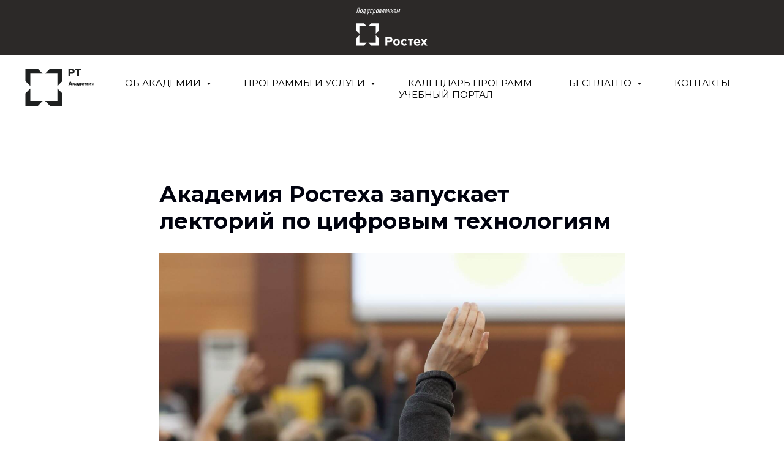

--- FILE ---
content_type: text/html; charset=UTF-8
request_url: https://rostec.academy/media-center/news/tpost/5tko8uhd41-akademiya-rosteha-zapuskaet-lektorii-po
body_size: 20156
content:
<!DOCTYPE html> <html lang="ru"> <head> <meta charset="utf-8" /> <meta http-equiv="Content-Type" content="text/html; charset=utf-8" /> <meta name="viewport" content="width=device-width, initial-scale=1.0" /> <meta name="yandex-verification" content="eb5bd37b63a4916b" /> <!--metatextblock-->
    <title>Академия Ростеха запускает лекторий по цифровым технологиям</title>
    <meta name="description" content="">
    <meta name="keywords" content="">
    <meta name="robots" content="index, follow" />

    <meta property="og:title" content="Академия Ростеха запускает лекторий по цифровым технологиям" />
    <meta property="og:description" content="" />
    <meta property="og:type" content="website" />
    <meta property="og:url" content="https://rostec.academy/media-center/news/tpost/5tko8uhd41-akademiya-rosteha-zapuskaet-lektorii-po" />
    <meta property="og:image" content="https://static.tildacdn.com/tild6639-3331-4335-a335-613064396133/024_1.jpg" />

    <link rel="canonical" href="https://rostec.academy/media-center/news/tpost/5tko8uhd41-akademiya-rosteha-zapuskaet-lektorii-po" />
    <link rel="alternate" type="application/rss+xml" title="Новости" href="https://rostec.academy/rss-feed-634323403727.xml" />
    <link rel="amphtml" href="https://rostec.academy/media-center/news/tpost/5tko8uhd41-akademiya-rosteha-zapuskaet-lektorii-po?amp=true">

<!--/metatextblock--> <meta name="format-detection" content="telephone=no" /> <meta http-equiv="x-dns-prefetch-control" content="on"> <link rel="dns-prefetch" href="https://ws.tildacdn.com"> <link rel="dns-prefetch" href="https://static.tildacdn.com"> <link rel="shortcut icon" href="https://static.tildacdn.com/tild3133-3463-4264-b564-613035323232/favicon.ico" type="image/x-icon" /> <meta name="msapplication-TileColor" content="#ffffff"> <meta name="msapplication-TileImage" content="https://static.tildacdn.com/tild3130-6438-4337-b666-646430363664/Rostec_logosvg.png"> <!-- Assets --> <script src="https://neo.tildacdn.com/js/tilda-fallback-1.0.min.js" async charset="utf-8"></script> <link rel="stylesheet" href="https://static.tildacdn.com/css/tilda-grid-3.0.min.css" type="text/css" media="all" onerror="this.loaderr='y';"/> <link rel="stylesheet" href="https://static.tildacdn.com/ws/project2427665/tilda-blocks-page12328313.min.css?t=1766392085" type="text/css" media="all" onerror="this.loaderr='y';" /><link rel="stylesheet" href="https://static.tildacdn.com/ws/project2427665/tilda-blocks-page12519574.min.css?t=1768853718" type="text/css" media="all" onerror="this.loaderr='y';" /> <link rel="preconnect" href="https://fonts.gstatic.com"> <link href="https://fonts.googleapis.com/css2?family=Montserrat:wght@100..900&subset=latin,cyrillic" rel="stylesheet"> <link rel="stylesheet" href="https://static.tildacdn.com/css/tilda-animation-2.0.min.css" type="text/css" media="all" onerror="this.loaderr='y';" /> <link rel="stylesheet" href="https://static.tildacdn.com/css/tilda-popup-1.1.min.css" type="text/css" media="print" onload="this.media='all';" onerror="this.loaderr='y';" /> <noscript><link rel="stylesheet" href="https://static.tildacdn.com/css/tilda-popup-1.1.min.css" type="text/css" media="all" /></noscript> <link rel="stylesheet" href="https://static.tildacdn.com/css/tilda-feed-1.1.min.css" type="text/css" media="all" /><link rel="stylesheet" href="https://static.tildacdn.com/css/tilda-menusub-1.0.min.css" type="text/css" media="all" /> <link rel="stylesheet" href="https://static.tildacdn.com/css/tilda-slds-1.4.min.css" type="text/css" media="print" onload="this.media='all';" onerror="this.loaderr='y';" /> <noscript><link rel="stylesheet" href="https://static.tildacdn.com/css/tilda-slds-1.4.min.css" type="text/css" media="all" /></noscript> <link rel="stylesheet" href="https://static.tildacdn.com/css/tilda-menu-widgeticons-1.0.min.css" type="text/css" media="all" onerror="this.loaderr='y';" /> <link rel="stylesheet" href="https://static.tildacdn.com/css/tilda-forms-1.0.min.css" type="text/css" media="all" onerror="this.loaderr='y';" /> <link rel="stylesheet" href="https://static.tildacdn.com/css/tilda-zoom-2.0.min.css" type="text/css" media="print" onload="this.media='all';" onerror="this.loaderr='y';" /> <noscript><link rel="stylesheet" href="https://static.tildacdn.com/css/tilda-zoom-2.0.min.css" type="text/css" media="all" /></noscript> <script nomodule src="https://static.tildacdn.com/js/tilda-polyfill-1.0.min.js" charset="utf-8"></script> <script type="text/javascript">function t_onReady(func) {if(document.readyState!='loading') {func();} else {document.addEventListener('DOMContentLoaded',func);}}
function t_onFuncLoad(funcName,okFunc,time) {if(typeof window[funcName]==='function') {okFunc();} else {setTimeout(function() {t_onFuncLoad(funcName,okFunc,time);},(time||100));}}function t_throttle(fn,threshhold,scope) {return function() {fn.apply(scope||this,arguments);};}function t396_initialScale(t){var e=document.getElementById("rec"+t);if(e){var i=e.querySelector(".t396__artboard");if(i){window.tn_scale_initial_window_width||(window.tn_scale_initial_window_width=document.documentElement.clientWidth);var a=window.tn_scale_initial_window_width,r=[],n,l=i.getAttribute("data-artboard-screens");if(l){l=l.split(",");for(var o=0;o<l.length;o++)r[o]=parseInt(l[o],10)}else r=[320,480,640,960,1200];for(var o=0;o<r.length;o++){var d=r[o];a>=d&&(n=d)}var _="edit"===window.allrecords.getAttribute("data-tilda-mode"),c="center"===t396_getFieldValue(i,"valign",n,r),s="grid"===t396_getFieldValue(i,"upscale",n,r),w=t396_getFieldValue(i,"height_vh",n,r),g=t396_getFieldValue(i,"height",n,r),u=!!window.opr&&!!window.opr.addons||!!window.opera||-1!==navigator.userAgent.indexOf(" OPR/");if(!_&&c&&!s&&!w&&g&&!u){var h=parseFloat((a/n).toFixed(3)),f=[i,i.querySelector(".t396__carrier"),i.querySelector(".t396__filter")],v=Math.floor(parseInt(g,10)*h)+"px",p;i.style.setProperty("--initial-scale-height",v);for(var o=0;o<f.length;o++)f[o].style.setProperty("height","var(--initial-scale-height)");t396_scaleInitial__getElementsToScale(i).forEach((function(t){t.style.zoom=h}))}}}}function t396_scaleInitial__getElementsToScale(t){return t?Array.prototype.slice.call(t.children).filter((function(t){return t&&(t.classList.contains("t396__elem")||t.classList.contains("t396__group"))})):[]}function t396_getFieldValue(t,e,i,a){var r,n=a[a.length-1];if(!(r=i===n?t.getAttribute("data-artboard-"+e):t.getAttribute("data-artboard-"+e+"-res-"+i)))for(var l=0;l<a.length;l++){var o=a[l];if(!(o<=i)&&(r=o===n?t.getAttribute("data-artboard-"+e):t.getAttribute("data-artboard-"+e+"-res-"+o)))break}return r}window.TN_SCALE_INITIAL_VER="1.0",window.tn_scale_initial_window_width=null;</script> <script src="https://static.tildacdn.com/js/jquery-1.10.2.min.js" charset="utf-8" onerror="this.loaderr='y';"></script> <script src="https://static.tildacdn.com/js/tilda-scripts-3.0.min.js" charset="utf-8" defer onerror="this.loaderr='y';"></script> <script src="https://static.tildacdn.com/ws/project2427665/tilda-blocks-page12328313.min.js?t=1766392085" charset="utf-8" onerror="this.loaderr='y';"></script><script src="https://static.tildacdn.com/ws/project2427665/tilda-blocks-page12519574.min.js?t=1768853718" onerror="this.loaderr='y';"></script> <script src="https://static.tildacdn.com/js/tilda-lazyload-1.0.min.js" charset="utf-8" async onerror="this.loaderr='y';"></script> <script src="https://static.tildacdn.com/js/tilda-animation-2.0.min.js" charset="utf-8" async onerror="this.loaderr='y';"></script> <script src="https://static.tildacdn.com/js/tilda-zero-1.1.min.js" charset="utf-8" async onerror="this.loaderr='y';"></script> <script src="https://static.tildacdn.com/js/tilda-feed-1.1.min.js" charset="utf-8"></script><script src="https://static.tildacdn.com/js/tilda-zero-fixed-1.0.min.js" charset="utf-8"></script><script src="https://static.tildacdn.com/js/tilda-zero-forms-1.0.min.js" charset="utf-8"></script><script src="https://static.tildacdn.com/js/tilda-zero-gallery-1.0.min.js" charset="utf-8"></script><script src="https://static.tildacdn.com/js/tilda-zero-tooltip-1.0.min.js" charset="utf-8"></script><script src="https://static.tildacdn.com/js/tilda-zero-video-1.0.min.js" charset="utf-8"></script><script src="https://static.tildacdn.com/js/tilda-menusub-1.0.min.js" charset="utf-8"></script><script src="https://static.tildacdn.com/js/tilda-map-1.0.min.js" charset="utf-8"></script><script src="https://static.tildacdn.com/js/tilda-vote-1.1.min.js" charset="utf-8"></script><script src="https://static.tildacdn.com/js/tilda-animation-sbs-1.0.min.js" charset="utf-8"></script> <script src="https://static.tildacdn.com/js/tilda-slds-1.4.min.js" charset="utf-8" async onerror="this.loaderr='y';"></script> <script src="https://static.tildacdn.com/js/hammer.min.js" charset="utf-8" async onerror="this.loaderr='y';"></script> <script src="https://static.tildacdn.com/js/tilda-menu-1.0.min.js" charset="utf-8" async onerror="this.loaderr='y';"></script> <script src="https://static.tildacdn.com/js/tilda-menu-widgeticons-1.0.min.js" charset="utf-8" async onerror="this.loaderr='y';"></script> <script src="https://static.tildacdn.com/js/tilda-submenublocks-1.0.min.js" charset="utf-8" async onerror="this.loaderr='y';"></script> <script src="https://static.tildacdn.com/js/tilda-forms-1.0.min.js" charset="utf-8" async onerror="this.loaderr='y';"></script> <script src="https://static.tildacdn.com/js/tilda-zoom-2.0.min.js" charset="utf-8" async onerror="this.loaderr='y';"></script> <script src="https://static.tildacdn.com/js/tilda-zero-scale-1.0.min.js" charset="utf-8" async onerror="this.loaderr='y';"></script> <script src="https://static.tildacdn.com/js/tilda-skiplink-1.0.min.js" charset="utf-8" async onerror="this.loaderr='y';"></script> <script src="https://static.tildacdn.com/js/tilda-events-1.0.min.js" charset="utf-8" async onerror="this.loaderr='y';"></script> <!-- nominify begin --><!-- Yandex.Metrika counter --> <script type="text/javascript" >
   (function(m,e,t,r,i,k,a){m[i]=m[i]||function(){(m[i].a=m[i].a||[]).push(arguments)};
   m[i].l=1*new Date();
   for (var j = 0; j < document.scripts.length; j++) {if (document.scripts[j].src === r) { return; }}
   k=e.createElement(t),a=e.getElementsByTagName(t)[0],k.async=1,k.src=r,a.parentNode.insertBefore(k,a)})
   (window, document, "script", "https://mc.yandex.ru/metrika/tag.js", "ym");

   ym(66947239, "init", {
        clickmap:true,
        trackLinks:true,
        accurateTrackBounce:true,
        webvisor:true
   });
</script> <noscript><div><img src="https://mc.yandex.ru/watch/66947239" style="position:absolute; left:-9999px;" alt="" /></div></noscript> <!-- /Yandex.Metrika counter --><!-- nominify end --><!-- nominify begin --><script type="application/ld+json">
{
  "@context": "http://schema.org/",
  "@type": "NewsArticle",
  "headline": "Новости",
  "datePublished": "2020-01-01",
  "description": "Новости Академии Ростеха",
  "image": {
    "@type": "ImageObject",
    "height": "undefined",
    "width": "undefined",
    "url": "https://rostec.academy/"
  },
  "author": "Академия Ростеха",
  "publisher": {
    "@type": "Organization",
    "logo": {
      "@type": "ImageObject",
      "url": "https://rostec.academy/"
    },
    "name": "Академия Ростеха"
  },
  "articleBody": ""
}
</script><!-- nominify end --><script type="text/javascript">window.dataLayer=window.dataLayer||[];</script> <script type="text/javascript">(function() {if((/bot|google|yandex|baidu|bing|msn|duckduckbot|teoma|slurp|crawler|spider|robot|crawling|facebook/i.test(navigator.userAgent))===false&&typeof(sessionStorage)!='undefined'&&sessionStorage.getItem('visited')!=='y'&&document.visibilityState){var style=document.createElement('style');style.type='text/css';style.innerHTML='@media screen and (min-width: 980px) {.t-records {opacity: 0;}.t-records_animated {-webkit-transition: opacity ease-in-out .2s;-moz-transition: opacity ease-in-out .2s;-o-transition: opacity ease-in-out .2s;transition: opacity ease-in-out .2s;}.t-records.t-records_visible {opacity: 1;}}';document.getElementsByTagName('head')[0].appendChild(style);function t_setvisRecs(){var alr=document.querySelectorAll('.t-records');Array.prototype.forEach.call(alr,function(el) {el.classList.add("t-records_animated");});setTimeout(function() {Array.prototype.forEach.call(alr,function(el) {el.classList.add("t-records_visible");});sessionStorage.setItem("visited","y");},400);}
document.addEventListener('DOMContentLoaded',t_setvisRecs);}})();</script></head> <body class="t-body" style="margin:0;"> <!--allrecords--> <div id="allrecords" class="t-records" data-post-page="y" data-hook="blocks-collection-content-node" data-tilda-project-id="2427665" data-tilda-page-id="12328313" data-tilda-page-alias="media-center/news" data-tilda-formskey="9b089546c50ef6564e25856abbe3bc62" data-tilda-cookie="no" data-tilda-lazy="yes" data-tilda-project-lang="RU" data-tilda-root-zone="com" data-tilda-project-headcode="yes" data-tilda-page-headcode="yes" data-tilda-project-country="RU">

<!-- POST START -->

<!--header-->
<div id="t-header" class="t-records" data-hook="blocks-collection-content-node" data-tilda-project-id="2427665" data-tilda-page-id="12519574" data-tilda-page-alias="header" data-tilda-formskey="9b089546c50ef6564e25856abbe3bc62" data-tilda-cookie="no" data-tilda-lazy="yes" data-tilda-project-lang="RU" data-tilda-root-zone="one"  data-tilda-project-headcode="yes"     data-tilda-project-country="RU">

    <div id="rec208994403" class="r t-rec" style=" " data-animationappear="off" data-record-type="396"      >
<!-- T396 -->
<style>#rec208994403 .t396__artboard {height: 90px; background-color: #2c2928; }#rec208994403 .t396__filter {height: 90px;    }#rec208994403 .t396__carrier{height: 90px;background-position: center center;background-attachment: scroll;background-size: cover;background-repeat: no-repeat;}@media screen and (max-width: 1199px) {#rec208994403 .t396__artboard,#rec208994403 .t396__filter,#rec208994403 .t396__carrier {}#rec208994403 .t396__filter {}#rec208994403 .t396__carrier {background-attachment: scroll;}}@media screen and (max-width: 959px) {#rec208994403 .t396__artboard,#rec208994403 .t396__filter,#rec208994403 .t396__carrier {}#rec208994403 .t396__filter {}#rec208994403 .t396__carrier {background-attachment: scroll;}}@media screen and (max-width: 639px) {#rec208994403 .t396__artboard,#rec208994403 .t396__filter,#rec208994403 .t396__carrier {height: 76px;}#rec208994403 .t396__filter {}#rec208994403 .t396__carrier {background-attachment: scroll;}}@media screen and (max-width: 479px) {#rec208994403 .t396__artboard,#rec208994403 .t396__filter,#rec208994403 .t396__carrier {height: 86px;}#rec208994403 .t396__filter {}#rec208994403 .t396__carrier {background-attachment: scroll;}}#rec208994403 .tn-elem[data-elem-id="1621943987350"] {
  z-index: 1;
  top:  12px;;
  left:  calc(50% - 600px + 542px);;
  width: 116px;
  height: auto;
}
#rec208994403 .tn-elem[data-elem-id="1621943987350"] .tn-atom {
  background-position: center center;
  border-width: var(--t396-borderwidth, 0);
  border-style: var(--t396-borderstyle, solid);
  border-color: var(--t396-bordercolor, transparent);
  transition: background-color var(--t396-speedhover,0s) ease-in-out, color var(--t396-speedhover,0s) ease-in-out, border-color var(--t396-speedhover,0s) ease-in-out, box-shadow var(--t396-shadowshoverspeed,0.2s) ease-in-out;
}
@media screen and (max-width: 1199px) {
  #rec208994403 .tn-elem[data-elem-id="1621943987350"] {
    top:  12px;;
    left:  calc(50% - 480px + 422px);;
    height: auto;
  }
}
@media screen and (max-width: 959px) {
  #rec208994403 .tn-elem[data-elem-id="1621943987350"] {
    top:  16px;;
    left:  calc(50% - 320px + 270px);;
    width: 100px;
    height: auto;
  }
}
@media screen and (max-width: 639px) {
  #rec208994403 .tn-elem[data-elem-id="1621943987350"] {
    top:  11px;;
    left:  calc(50% - 240px + 195px);;
    width: 90px;
    height: auto;
  }
}
@media screen and (max-width: 479px) {
  #rec208994403 .tn-elem[data-elem-id="1621943987350"] {
    top:  15px;;
    left:  calc(50% - 160px + 108px);;
    width: 104px;
    height: auto;
  }
}</style>










<div class='t396'>

	<div class="t396__artboard" data-artboard-recid="208994403" data-artboard-screens="320,480,640,960,1200"

				data-artboard-height="90"
		data-artboard-valign="center"
				 data-artboard-upscale="grid" 																				
							
																																															
				 data-artboard-height-res-320="86" 																																																
																																															
				 data-artboard-height-res-480="76" 																																																
																																															
																																																				
																																															
																																																				
						>

		
				
								
																											
																											
																											
																											
					
					<div class="t396__carrier" data-artboard-recid="208994403"></div>
		
		
		<div class="t396__filter" data-artboard-recid="208994403"></div>

		
					
		
				
						
	
			
	
						
												
												
												
												
									
	
			
	<div class='t396__elem tn-elem tn-elem__2089944031621943987350' data-elem-id='1621943987350' data-elem-type='image'
				data-field-top-value="12"
		data-field-left-value="542"
				 data-field-width-value="116" 		data-field-axisy-value="top"
		data-field-axisx-value="left"
		data-field-container-value="grid"
		data-field-topunits-value="px"
		data-field-leftunits-value="px"
		data-field-heightunits-value=""
		data-field-widthunits-value="px"
																																														 data-field-filewidth-value="48" 		 data-field-fileheight-value="26" 																								
							
			
																																																																																																																																								
												
				 data-field-top-res-320-value="15" 				 data-field-left-res-320-value="108" 								 data-field-width-res-320-value="104" 																																																																																																																								
			
					
			
																																																																																																																																								
												
				 data-field-top-res-480-value="11" 				 data-field-left-res-480-value="195" 								 data-field-width-res-480-value="90" 																																																																																																																								
			
					
			
																																																																																																																																								
												
				 data-field-top-res-640-value="16" 				 data-field-left-res-640-value="270" 								 data-field-width-res-640-value="100" 																																																																																																																								
			
					
			
																																																																																																																																								
												
				 data-field-top-res-960-value="12" 				 data-field-left-res-960-value="422" 																																																																																																																																
			
					
			
		
		
		
			>

		
									
				
							<a class='tn-atom' href="https://rostec.ru/"  target="_blank" >
								
									<img class='tn-atom__img' src='https://static.tildacdn.com/tild3235-6161-4436-a164-613963366565/123.svg' alt='' imgfield='tn_img_1621943987350' />
							</a>
		
																			
																				
																				
																				
																				
					
				
				
				
				
				
				
				
				
	</div>

			
			</div> 
</div> 
<script>
											
											
											
											
											
					
					
	
		t_onReady(function () {
			t_onFuncLoad('t396_init', function () {
				t396_init('208994403');
			});
		});
	
</script>



<!-- /T396 -->

</div>


    <div id="rec413930959" class="r t-rec t-rec_pb_0 t-screenmin-980px" style="padding-bottom:0px;background-color:#ffffff; " data-animationappear="off" data-record-type="257"  data-screen-min="980px"  data-bg-color="#ffffff"  >
	
<!-- T228 -->


<div id="nav413930959marker"></div>
						<div class="tmenu-mobile" >
	<div class="tmenu-mobile__container">
			<div class="tmenu-mobile__text t-name t-name_md" field="menu_mob_title">&nbsp;</div>
				
<button type="button" 
    class="t-menuburger t-menuburger_first " 
    aria-label="Навигационное меню" 
    aria-expanded="false">
	<span style="background-color:#000000;"></span>
	<span style="background-color:#000000;"></span>
	<span style="background-color:#000000;"></span>
	<span style="background-color:#000000;"></span>
</button>


<script>
function t_menuburger_init(recid) {
	var rec = document.querySelector('#rec' + recid);
	if (!rec) return;
    var burger = rec.querySelector('.t-menuburger');
	if (!burger) return;
    var isSecondStyle = burger.classList.contains('t-menuburger_second');
    if (isSecondStyle && !window.isMobile && !('ontouchend' in document)) {
        burger.addEventListener('mouseenter', function() {
            if (burger.classList.contains('t-menuburger-opened')) return;
            burger.classList.remove('t-menuburger-unhovered');
            burger.classList.add('t-menuburger-hovered');
        });
        burger.addEventListener('mouseleave', function() {
            if (burger.classList.contains('t-menuburger-opened')) return;
            burger.classList.remove('t-menuburger-hovered');
            burger.classList.add('t-menuburger-unhovered');
            setTimeout(function() {
                burger.classList.remove('t-menuburger-unhovered');
            }, 300);
        });
    }

    burger.addEventListener('click', function() {
        if (!burger.closest('.tmenu-mobile') &&
            !burger.closest('.t450__burger_container') &&
            !burger.closest('.t466__container') &&
            !burger.closest('.t204__burger') &&
			!burger.closest('.t199__js__menu-toggler')) {
                burger.classList.toggle('t-menuburger-opened');
                burger.classList.remove('t-menuburger-unhovered');
            }
    });

    var menu = rec.querySelector('[data-menu="yes"]');
    if (!menu) return;
    var menuLinks = menu.querySelectorAll('.t-menu__link-item');
	var submenuClassList = ['t978__menu-link_hook', 't978__tm-link', 't966__tm-link', 't794__tm-link', 't-menusub__target-link'];
    Array.prototype.forEach.call(menuLinks, function (link) {
        link.addEventListener('click', function () {
			var isSubmenuHook = submenuClassList.some(function (submenuClass) {
				return link.classList.contains(submenuClass);
			});
			if (isSubmenuHook) return;
            burger.classList.remove('t-menuburger-opened');
        });
    });

	menu.addEventListener('clickedAnchorInTooltipMenu', function () {
		burger.classList.remove('t-menuburger-opened');
	});
}
t_onReady(function() {
	t_onFuncLoad('t_menuburger_init', function(){t_menuburger_init('413930959');});
});
</script>


<style>
.t-menuburger {
    position: relative;
    flex-shrink: 0;
    width: 28px;
    height: 20px;
    padding: 0;
    border: none;
    background-color: transparent;
    outline: none;
    -webkit-transform: rotate(0deg);
    transform: rotate(0deg);
    transition: transform .5s ease-in-out;
    cursor: pointer;
    z-index: 999;
}

/*---menu burger lines---*/
.t-menuburger span {
    display: block;
    position: absolute;
    width: 100%;
    opacity: 1;
    left: 0;
    -webkit-transform: rotate(0deg);
    transform: rotate(0deg);
    transition: .25s ease-in-out;
    height: 3px;
    background-color: #000;
}
.t-menuburger span:nth-child(1) {
    top: 0px;
}
.t-menuburger span:nth-child(2),
.t-menuburger span:nth-child(3) {
    top: 8px;
}
.t-menuburger span:nth-child(4) {
    top: 16px;
}

/*menu burger big*/
.t-menuburger__big {
    width: 42px;
    height: 32px;
}
.t-menuburger__big span {
    height: 5px;
}
.t-menuburger__big span:nth-child(2),
.t-menuburger__big span:nth-child(3) {
    top: 13px;
}
.t-menuburger__big span:nth-child(4) {
    top: 26px;
}

/*menu burger small*/
.t-menuburger__small {
    width: 22px;
    height: 14px;
}
.t-menuburger__small span {
    height: 2px;
}
.t-menuburger__small span:nth-child(2),
.t-menuburger__small span:nth-child(3) {
    top: 6px;
}
.t-menuburger__small span:nth-child(4) {
    top: 12px;
}

/*menu burger opened*/
.t-menuburger-opened span:nth-child(1) {
    top: 8px;
    width: 0%;
    left: 50%;
}
.t-menuburger-opened span:nth-child(2) {
    -webkit-transform: rotate(45deg);
    transform: rotate(45deg);
}
.t-menuburger-opened span:nth-child(3) {
    -webkit-transform: rotate(-45deg);
    transform: rotate(-45deg);
}
.t-menuburger-opened span:nth-child(4) {
    top: 8px;
    width: 0%;
    left: 50%;
}
.t-menuburger-opened.t-menuburger__big span:nth-child(1) {
    top: 6px;
}
.t-menuburger-opened.t-menuburger__big span:nth-child(4) {
    top: 18px;
}
.t-menuburger-opened.t-menuburger__small span:nth-child(1),
.t-menuburger-opened.t-menuburger__small span:nth-child(4) {
    top: 6px;
}

/*---menu burger first style---*/
@media (hover), (min-width:0\0) {
    .t-menuburger_first:hover span:nth-child(1) {
        transform: translateY(1px);
    }
    .t-menuburger_first:hover span:nth-child(4) {
        transform: translateY(-1px);
    }
    .t-menuburger_first.t-menuburger__big:hover span:nth-child(1) {
        transform: translateY(3px);
    }
    .t-menuburger_first.t-menuburger__big:hover span:nth-child(4) {
        transform: translateY(-3px);
    }
}

/*---menu burger second style---*/
.t-menuburger_second span:nth-child(2),
.t-menuburger_second span:nth-child(3) {
    width: 80%;
    left: 20%;
    right: 0;
}
@media (hover), (min-width:0\0) {
    .t-menuburger_second.t-menuburger-hovered span:nth-child(2),
    .t-menuburger_second.t-menuburger-hovered span:nth-child(3) {
        animation: t-menuburger-anim 0.3s ease-out normal forwards;
    }
    .t-menuburger_second.t-menuburger-unhovered span:nth-child(2),
    .t-menuburger_second.t-menuburger-unhovered span:nth-child(3) {
        animation: t-menuburger-anim2 0.3s ease-out normal forwards;
    }
}

.t-menuburger_second.t-menuburger-opened span:nth-child(2),
.t-menuburger_second.t-menuburger-opened span:nth-child(3){
    left: 0;
    right: 0;
    width: 100%!important;
}

/*---menu burger third style---*/
.t-menuburger_third span:nth-child(4) {
    width: 70%;
    left: unset;
    right: 0;
}
@media (hover), (min-width:0\0) {
    .t-menuburger_third:not(.t-menuburger-opened):hover span:nth-child(4) {
        width: 100%;
    }
}
.t-menuburger_third.t-menuburger-opened span:nth-child(4) {
    width: 0!important;
    right: 50%;
}

/*---menu burger fourth style---*/
.t-menuburger_fourth {
	height: 12px;
}
.t-menuburger_fourth.t-menuburger__small {
	height: 8px;
}
.t-menuburger_fourth.t-menuburger__big {
	height: 18px;
}
.t-menuburger_fourth span:nth-child(2),
.t-menuburger_fourth span:nth-child(3) {
    top: 4px;
    opacity: 0;
}
.t-menuburger_fourth span:nth-child(4) {
    top: 8px;
}
.t-menuburger_fourth.t-menuburger__small span:nth-child(2),
.t-menuburger_fourth.t-menuburger__small span:nth-child(3) {
    top: 3px;
}
.t-menuburger_fourth.t-menuburger__small span:nth-child(4) {
    top: 6px;
}
.t-menuburger_fourth.t-menuburger__small span:nth-child(2),
.t-menuburger_fourth.t-menuburger__small span:nth-child(3) {
    top: 3px;
}
.t-menuburger_fourth.t-menuburger__small span:nth-child(4) {
    top: 6px;
}
.t-menuburger_fourth.t-menuburger__big span:nth-child(2),
.t-menuburger_fourth.t-menuburger__big span:nth-child(3) {
    top: 6px;
}
.t-menuburger_fourth.t-menuburger__big span:nth-child(4) {
    top: 12px;
}
@media (hover), (min-width:0\0) {
    .t-menuburger_fourth:not(.t-menuburger-opened):hover span:nth-child(1) {
        transform: translateY(1px);
    }
    .t-menuburger_fourth:not(.t-menuburger-opened):hover span:nth-child(4) {
        transform: translateY(-1px);
    }
    .t-menuburger_fourth.t-menuburger__big:not(.t-menuburger-opened):hover span:nth-child(1) {
        transform: translateY(3px);
    }
    .t-menuburger_fourth.t-menuburger__big:not(.t-menuburger-opened):hover span:nth-child(4) {
        transform: translateY(-3px);
    }
}
.t-menuburger_fourth.t-menuburger-opened span:nth-child(1),
.t-menuburger_fourth.t-menuburger-opened span:nth-child(4) {
    top: 4px;
}
.t-menuburger_fourth.t-menuburger-opened span:nth-child(2),
.t-menuburger_fourth.t-menuburger-opened span:nth-child(3) {
    opacity: 1;
}

/*---menu burger animations---*/
@keyframes t-menuburger-anim {
    0% {
        width: 80%;
        left: 20%;
        right: 0;
    }

    50% {
        width: 100%;
        left: 0;
        right: 0;
    }

    100% {
        width: 80%;
        left: 0;
        right: 20%;

    }
}
@keyframes t-menuburger-anim2 {
    0% {
        width: 80%;
        left: 0;
    }

    50% {
        width: 100%;
        right: 0;
        left: 0;
    }

    100% {
        width: 80%;
        left: 20%;
        right: 0;
    }
}
</style>	</div>
</div>

<style>
.tmenu-mobile {
	background-color: #111;
	display: none;
	width: 100%;
	top: 0;
	z-index: 990;
}

.tmenu-mobile_positionfixed {
	position: fixed;
}

.tmenu-mobile__text {
	color: #fff;
}

.tmenu-mobile__container {
	min-height: 64px;
	padding: 20px;
	position: relative;
	box-sizing: border-box;
	display: -webkit-flex;
	display: -ms-flexbox;
	display: flex;
	-webkit-align-items: center;
	    -ms-flex-align: center;
	        align-items: center;
	-webkit-justify-content: space-between;
	    -ms-flex-pack: justify;
	        justify-content: space-between;
}

.tmenu-mobile__list {
	display: block;
}

.tmenu-mobile__burgerlogo {
    display: inline-block;
    font-size: 24px;
    font-weight: 400;
    white-space: nowrap;
    vertical-align: middle;
}

.tmenu-mobile__imglogo {
	height: auto;
    display: block;
    max-width: 300px!important;
	box-sizing: border-box;
	padding: 0;
	margin: 0 auto;
}

@media screen and (max-width: 980px) {
	.tmenu-mobile__menucontent_hidden {
		display: none;
		height: 100%;
	}
	.tmenu-mobile {
		display: block;
	}
}
@media screen and (max-width: 980px) {
    		#rec413930959 .tmenu-mobile {
            background-color: #ffffff;
        }
    	
            #rec413930959 .t-menuburger {
            -webkit-order: 1;
	    	-ms-flex-order: 1;
	        	order: 1;
        }
    }
</style>










	
				
				
					
						
		
										
		
									
																
		 

		
				
			<style> #rec413930959 .tmenu-mobile__burgerlogo a {  font-size: 22px;  color: #000000; }</style>
	








	
				
				
					
						
		
										
		
							
																					
														
																
		 

		
				
			<style> #rec413930959 .tmenu-mobile__burgerlogo__title {  font-size: 22px;  color: #000000; }</style>
	
<div id="nav413930959"  class="t228 t228__positionstatic  tmenu-mobile__menucontent_hidden" style="background-color: rgba(255,255,255,1); height:110px; " data-bgcolor-hex="#ffffff" data-bgcolor-rgba="rgba(255,255,255,1)" data-navmarker="nav413930959marker" data-appearoffset="" data-bgopacity-two="" data-menushadow="10" data-menushadow-css="" data-bgopacity="1"   data-menu-items-align="center" data-menu="yes">
	<div class="t228__maincontainer " style="height:110px;">
		<div class="t228__padding40px"></div>
		<div class="t228__leftside">
							<div class="t228__leftcontainer">
										<a href="/" class="t228__imgwrapper" >
																		<img class="t228__imglogo t228__imglogomobile" 
								src="https://static.tildacdn.com/tild3037-3439-4132-b765-393766313364/_.svg" 
								imgfield="img"
								 style="max-width: 116px; width: 116px; min-width: 116px; height: auto; display: block;"
																 alt="">
																</a>
									</div>
					</div>
		<div class="t228__centerside ">
							<nav class="t228__centercontainer">
					<ul role="list" class="t228__list t-menu__list t228__list_hidden">
																																			<li class="t228__list_item" 
									style="padding:0 30px 0 0;">
									<a class="t-menu__link-item" 
										href="#menuabout"
									   											 
																				 
																				data-menu-submenu-hook="" 
										data-menu-item-number="1"
									>
										Об Академии
									</a>
																	</li>
																							<li class="t228__list_item" 
									style="padding:0 30px;">
									<a class="t-menu__link-item" 
										href="#menudirection"
									   											 
																				 
																				data-menu-submenu-hook="" 
										data-menu-item-number="2"
									>
										Программы и услуги
									</a>
																	</li>
																							<li class="t228__list_item" 
									style="padding:0 30px;">
									<a class="t-menu__link-item" 
										href="/calendar/events"
									   											 
																				 
																				data-menu-submenu-hook="" 
										data-menu-item-number="3"
									>
										Календарь программ
									</a>
																	</li>
																							<li class="t228__list_item" 
									style="padding:0 30px;">
									<a class="t-menu__link-item" 
										href="#free"
									   											 
																				 
																				data-menu-submenu-hook="" 
										data-menu-item-number="4"
									>
										Бесплатно
									</a>
																	</li>
																							<li class="t228__list_item" 
									style="padding:0 30px;">
									<a class="t-menu__link-item" 
										href="/contacts"
									   											 
																				 
																				data-menu-submenu-hook="" 
										data-menu-item-number="5"
									>
										Контакты
									</a>
																	</li>
																							<li class="t228__list_item" 
									style="padding:0 0 0 30px;">
									<a class="t-menu__link-item" 
										href="https://webtutor.rt-academy.ru/default?mode=default"
									   											 target="_blank" 
																				 
																				data-menu-submenu-hook="" 
										data-menu-item-number="6"
									>
										Учебный портал
									</a>
																	</li>
																																				</ul>
				</nav>
					</div>

		<div class="t228__rightside">
					</div>
		<div class="t228__padding40px">
					</div>
	</div>
</div>



<style>
	@media screen and (max-width: 980px) {
					#rec413930959 .t228__leftcontainer {
				padding: 20px;
			}
			#rec413930959 .t228__imglogo {
				padding: 20px 0;
			}
		
		#rec413930959 .t228 {
					position: static;
				}
	}
</style>

<script>
		window.addEventListener('load', function () {
		t_onFuncLoad('t228_setWidth', function () {
			t228_setWidth('413930959');
		});
	});
		
	window.addEventListener('resize', t_throttle(function () {
				t_onFuncLoad('t228_setWidth', function () {
			t228_setWidth('413930959');
		});
				t_onFuncLoad('t_menu__setBGcolor', function () {
			t_menu__setBGcolor('413930959', '.t228');
		});
	}));

	t_onReady(function () {
				t_onFuncLoad('t_menu__highlightActiveLinks', function () {
			t_menu__highlightActiveLinks('.t228__list_item a');
		});
					
		t_onFuncLoad('t228__init', function () {
			t228__init('413930959');
		});
	
		t_onFuncLoad('t_menu__setBGcolor', function () {
			t_menu__setBGcolor('413930959', '.t228');
		});
		
		t_onFuncLoad('t_menu__interactFromKeyboard', function () {
	        t_menu__interactFromKeyboard('413930959');
		});
	
				t_onFuncLoad('t228_setWidth', function () {
			t228_setWidth('413930959');
		});
			
			
			
				t_onFuncLoad('t_menu__createMobileMenu', function () {
			t_menu__createMobileMenu('413930959', '.t228');
		});
			});
</script>





		
<style>
#rec413930959 .t-menu__link-item{
		-webkit-transition: color 0.3s ease-in-out, opacity 0.3s ease-in-out;
	transition: color 0.3s ease-in-out, opacity 0.3s ease-in-out;	
			position: relative;
	}


#rec413930959 .t-menu__link-item:not(.t-active):not(.tooltipstered)::after {
	content: '';
	position: absolute;
	left: 0;
		bottom: 20%;
	opacity: 0;
	width: 100%;
	height: 100%;
	border-bottom: 1px solid #33647f;
	-webkit-box-shadow: inset 0px -1px 0px 0px #33647f;
	-moz-box-shadow: inset 0px -1px 0px 0px #33647f;
	box-shadow: inset 0px -1px 0px 0px #33647f;
		-webkit-transition: all 0.3s ease;
	transition: all 0.3s ease;
	pointer-events: none;
}

#rec413930959 .t-menu__link-item.t-active:not(.t978__menu-link){
	color:#000000 !important;		opacity:1 !important;}


#rec413930959 .t-menu__link-item:not(.t-active):not(.tooltipstered):hover {
	color: #000000 !important;	opacity: 1 !important;}
#rec413930959 .t-menu__link-item:not(.t-active):not(.tooltipstered):focus-visible{
	color: #000000 !important;	opacity: 1 !important;}

#rec413930959 .t-menu__link-item:not(.t-active):not(.tooltipstered):hover::after {
		opacity: 1;
	bottom: -1px;	}

#rec413930959 .t-menu__link-item:not(.t-active):not(.tooltipstered):focus-visible::after{
		opacity: 1;
	bottom: -1px;	}

@supports (overflow:-webkit-marquee) and (justify-content:inherit)
{
	#rec413930959 .t-menu__link-item,
	#rec413930959 .t-menu__link-item.t-active {
	opacity: 1 !important;
	}
}
</style>
																				

	















	
				
				
					
						
		
										
		
							
																					
														
																
		 

		
				
			<style> #rec413930959 a.t-menusub__link-item {  font-size: 16px;  color: #000000; font-family: 'Montserrat'; font-weight: 400; text-transform: uppercase; }</style>
	








	
				
				
					
						
		
										
		
									
																
		 

		
							
						
		
										
		
									
																
		 

		
							
						
		
										
		
									
																
		 

		
							
						
		
										
		
									
									
		 

		
				
			<style> #rec413930959 .t228__leftcontainer a {  font-size: 22px;  color: #000000; } #rec413930959 a.t-menu__link-item {  font-size: 15px;  color: #000000; font-family: 'Montserrat'; font-weight: 400; text-transform: uppercase; } #rec413930959 .t228__right_langs_lang a {  font-size: 15px;  color: #000000; font-family: 'Montserrat'; font-weight: 400; text-transform: uppercase; }</style>
	








	
				
				
					
						
		
										
		
							
																					
														
																
		 

		
				
			<style> #rec413930959 .t228__logo {  font-size: 22px;  color: #000000; }</style>
		                                                        
            <style>#rec413930959 .t228 {box-shadow: 0px 1px 3px rgba(0,0,0,0.1);}</style>
    

</div>


    <div id="rec481342635" class="r t-rec t-rec_pt_0 t-rec_pb_0 t-screenmax-980px" style="padding-top:0px;padding-bottom:0px; " data-animationappear="off" data-record-type="450"   data-screen-max="980px"   >
	
	
	


			

	<div class="t450__menu__content  "
		style="top:15px;  "
		data-menu="yes" data-appearoffset="" data-hideoffset=""
										>
				<div class="t450__burger_container  ">
			<div class="t450__burger_bg t450__burger_cirqle"
				style="background-color:#33647f; opacity:1;">
			</div>
				
<button type="button" 
    class="t-menuburger t-menuburger_first " 
    aria-label="Навигационное меню" 
    aria-expanded="false">
	<span style="background-color:#ffffff;"></span>
	<span style="background-color:#ffffff;"></span>
	<span style="background-color:#ffffff;"></span>
	<span style="background-color:#ffffff;"></span>
</button>


<script>
function t_menuburger_init(recid) {
	var rec = document.querySelector('#rec' + recid);
	if (!rec) return;
    var burger = rec.querySelector('.t-menuburger');
	if (!burger) return;
    var isSecondStyle = burger.classList.contains('t-menuburger_second');
    if (isSecondStyle && !window.isMobile && !('ontouchend' in document)) {
        burger.addEventListener('mouseenter', function() {
            if (burger.classList.contains('t-menuburger-opened')) return;
            burger.classList.remove('t-menuburger-unhovered');
            burger.classList.add('t-menuburger-hovered');
        });
        burger.addEventListener('mouseleave', function() {
            if (burger.classList.contains('t-menuburger-opened')) return;
            burger.classList.remove('t-menuburger-hovered');
            burger.classList.add('t-menuburger-unhovered');
            setTimeout(function() {
                burger.classList.remove('t-menuburger-unhovered');
            }, 300);
        });
    }

    burger.addEventListener('click', function() {
        if (!burger.closest('.tmenu-mobile') &&
            !burger.closest('.t450__burger_container') &&
            !burger.closest('.t466__container') &&
            !burger.closest('.t204__burger') &&
			!burger.closest('.t199__js__menu-toggler')) {
                burger.classList.toggle('t-menuburger-opened');
                burger.classList.remove('t-menuburger-unhovered');
            }
    });

    var menu = rec.querySelector('[data-menu="yes"]');
    if (!menu) return;
    var menuLinks = menu.querySelectorAll('.t-menu__link-item');
	var submenuClassList = ['t978__menu-link_hook', 't978__tm-link', 't966__tm-link', 't794__tm-link', 't-menusub__target-link'];
    Array.prototype.forEach.call(menuLinks, function (link) {
        link.addEventListener('click', function () {
			var isSubmenuHook = submenuClassList.some(function (submenuClass) {
				return link.classList.contains(submenuClass);
			});
			if (isSubmenuHook) return;
            burger.classList.remove('t-menuburger-opened');
        });
    });

	menu.addEventListener('clickedAnchorInTooltipMenu', function () {
		burger.classList.remove('t-menuburger-opened');
	});
}
t_onReady(function() {
	t_onFuncLoad('t_menuburger_init', function(){t_menuburger_init('481342635');});
});
</script>


<style>
.t-menuburger {
    position: relative;
    flex-shrink: 0;
    width: 28px;
    height: 20px;
    padding: 0;
    border: none;
    background-color: transparent;
    outline: none;
    -webkit-transform: rotate(0deg);
    transform: rotate(0deg);
    transition: transform .5s ease-in-out;
    cursor: pointer;
    z-index: 999;
}

/*---menu burger lines---*/
.t-menuburger span {
    display: block;
    position: absolute;
    width: 100%;
    opacity: 1;
    left: 0;
    -webkit-transform: rotate(0deg);
    transform: rotate(0deg);
    transition: .25s ease-in-out;
    height: 3px;
    background-color: #000;
}
.t-menuburger span:nth-child(1) {
    top: 0px;
}
.t-menuburger span:nth-child(2),
.t-menuburger span:nth-child(3) {
    top: 8px;
}
.t-menuburger span:nth-child(4) {
    top: 16px;
}

/*menu burger big*/
.t-menuburger__big {
    width: 42px;
    height: 32px;
}
.t-menuburger__big span {
    height: 5px;
}
.t-menuburger__big span:nth-child(2),
.t-menuburger__big span:nth-child(3) {
    top: 13px;
}
.t-menuburger__big span:nth-child(4) {
    top: 26px;
}

/*menu burger small*/
.t-menuburger__small {
    width: 22px;
    height: 14px;
}
.t-menuburger__small span {
    height: 2px;
}
.t-menuburger__small span:nth-child(2),
.t-menuburger__small span:nth-child(3) {
    top: 6px;
}
.t-menuburger__small span:nth-child(4) {
    top: 12px;
}

/*menu burger opened*/
.t-menuburger-opened span:nth-child(1) {
    top: 8px;
    width: 0%;
    left: 50%;
}
.t-menuburger-opened span:nth-child(2) {
    -webkit-transform: rotate(45deg);
    transform: rotate(45deg);
}
.t-menuburger-opened span:nth-child(3) {
    -webkit-transform: rotate(-45deg);
    transform: rotate(-45deg);
}
.t-menuburger-opened span:nth-child(4) {
    top: 8px;
    width: 0%;
    left: 50%;
}
.t-menuburger-opened.t-menuburger__big span:nth-child(1) {
    top: 6px;
}
.t-menuburger-opened.t-menuburger__big span:nth-child(4) {
    top: 18px;
}
.t-menuburger-opened.t-menuburger__small span:nth-child(1),
.t-menuburger-opened.t-menuburger__small span:nth-child(4) {
    top: 6px;
}

/*---menu burger first style---*/
@media (hover), (min-width:0\0) {
    .t-menuburger_first:hover span:nth-child(1) {
        transform: translateY(1px);
    }
    .t-menuburger_first:hover span:nth-child(4) {
        transform: translateY(-1px);
    }
    .t-menuburger_first.t-menuburger__big:hover span:nth-child(1) {
        transform: translateY(3px);
    }
    .t-menuburger_first.t-menuburger__big:hover span:nth-child(4) {
        transform: translateY(-3px);
    }
}

/*---menu burger second style---*/
.t-menuburger_second span:nth-child(2),
.t-menuburger_second span:nth-child(3) {
    width: 80%;
    left: 20%;
    right: 0;
}
@media (hover), (min-width:0\0) {
    .t-menuburger_second.t-menuburger-hovered span:nth-child(2),
    .t-menuburger_second.t-menuburger-hovered span:nth-child(3) {
        animation: t-menuburger-anim 0.3s ease-out normal forwards;
    }
    .t-menuburger_second.t-menuburger-unhovered span:nth-child(2),
    .t-menuburger_second.t-menuburger-unhovered span:nth-child(3) {
        animation: t-menuburger-anim2 0.3s ease-out normal forwards;
    }
}

.t-menuburger_second.t-menuburger-opened span:nth-child(2),
.t-menuburger_second.t-menuburger-opened span:nth-child(3){
    left: 0;
    right: 0;
    width: 100%!important;
}

/*---menu burger third style---*/
.t-menuburger_third span:nth-child(4) {
    width: 70%;
    left: unset;
    right: 0;
}
@media (hover), (min-width:0\0) {
    .t-menuburger_third:not(.t-menuburger-opened):hover span:nth-child(4) {
        width: 100%;
    }
}
.t-menuburger_third.t-menuburger-opened span:nth-child(4) {
    width: 0!important;
    right: 50%;
}

/*---menu burger fourth style---*/
.t-menuburger_fourth {
	height: 12px;
}
.t-menuburger_fourth.t-menuburger__small {
	height: 8px;
}
.t-menuburger_fourth.t-menuburger__big {
	height: 18px;
}
.t-menuburger_fourth span:nth-child(2),
.t-menuburger_fourth span:nth-child(3) {
    top: 4px;
    opacity: 0;
}
.t-menuburger_fourth span:nth-child(4) {
    top: 8px;
}
.t-menuburger_fourth.t-menuburger__small span:nth-child(2),
.t-menuburger_fourth.t-menuburger__small span:nth-child(3) {
    top: 3px;
}
.t-menuburger_fourth.t-menuburger__small span:nth-child(4) {
    top: 6px;
}
.t-menuburger_fourth.t-menuburger__small span:nth-child(2),
.t-menuburger_fourth.t-menuburger__small span:nth-child(3) {
    top: 3px;
}
.t-menuburger_fourth.t-menuburger__small span:nth-child(4) {
    top: 6px;
}
.t-menuburger_fourth.t-menuburger__big span:nth-child(2),
.t-menuburger_fourth.t-menuburger__big span:nth-child(3) {
    top: 6px;
}
.t-menuburger_fourth.t-menuburger__big span:nth-child(4) {
    top: 12px;
}
@media (hover), (min-width:0\0) {
    .t-menuburger_fourth:not(.t-menuburger-opened):hover span:nth-child(1) {
        transform: translateY(1px);
    }
    .t-menuburger_fourth:not(.t-menuburger-opened):hover span:nth-child(4) {
        transform: translateY(-1px);
    }
    .t-menuburger_fourth.t-menuburger__big:not(.t-menuburger-opened):hover span:nth-child(1) {
        transform: translateY(3px);
    }
    .t-menuburger_fourth.t-menuburger__big:not(.t-menuburger-opened):hover span:nth-child(4) {
        transform: translateY(-3px);
    }
}
.t-menuburger_fourth.t-menuburger-opened span:nth-child(1),
.t-menuburger_fourth.t-menuburger-opened span:nth-child(4) {
    top: 4px;
}
.t-menuburger_fourth.t-menuburger-opened span:nth-child(2),
.t-menuburger_fourth.t-menuburger-opened span:nth-child(3) {
    opacity: 1;
}

/*---menu burger animations---*/
@keyframes t-menuburger-anim {
    0% {
        width: 80%;
        left: 20%;
        right: 0;
    }

    50% {
        width: 100%;
        left: 0;
        right: 0;
    }

    100% {
        width: 80%;
        left: 0;
        right: 20%;

    }
}
@keyframes t-menuburger-anim2 {
    0% {
        width: 80%;
        left: 0;
    }

    50% {
        width: 100%;
        right: 0;
        left: 0;
    }

    100% {
        width: 80%;
        left: 20%;
        right: 0;
    }
}
</style>		</div>
	</div>

<!-- t450 -->


	<div id="nav481342635marker"></div>
	<div class="t450__overlay">
		<div class="t450__overlay_bg"
			style="background-color:#000000; ">
		</div>
	</div>

	<div id="nav481342635" 		class="t450  "
		data-tooltip-hook=""
		style="max-width: 260px;background-color: #ffffff;">
		<button type="button"
			class="t450__close-button t450__close t450_opened "
			 style="background-color: #ffffff;"			aria-label="Close menu">
			<div class="t450__close_icon" style="color:#000000;">
				<span></span>
				<span></span>
				<span></span>
				<span></span>
			</div>
		</button>
		<div class="t450__container t-align_left">
			<div class="t450__top">
									<div class="t450__logowrapper">
												<a href="/"
													>
																					<img class="t450__logoimg"
									src="https://static.tildacdn.com/tild3431-6161-4866-a433-336131666666/_.svg"
									imgfield="img"
									 style="max-width: 96px;"									 alt="">
																			</a>
											</div>
				
									<nav class="t450__menu">
						<ul role="list" class="t450__list t-menu__list">
																																								<li class="t450__list_item"
										>
										<a class="t-menu__link-item "
											href="#menuabout2"
																																												
																						data-menu-submenu-hook=""
											data-menu-item-number="1"
										>
											ОБ АКАДЕМИИ
										</a>
																			</li>
																										<li class="t450__list_item"
										>
										<a class="t-menu__link-item "
											href="#academystructure"
																																												
																						data-menu-submenu-hook=""
											data-menu-item-number="2"
										>
											Структура Академии
										</a>
																			</li>
																										<li class="t450__list_item"
										>
										<a class="t-menu__link-item "
											href="#menudirection"
																																												
																						data-menu-submenu-hook=""
											data-menu-item-number="3"
										>
											Программы и услуги
										</a>
																			</li>
																										<li class="t450__list_item"
										>
										<a class="t-menu__link-item "
											href="/calendar/events"
																																												
																						data-menu-submenu-hook=""
											data-menu-item-number="4"
										>
											КАЛЕНДАРЬ ПРОГРАММ
										</a>
																			</li>
																										<li class="t450__list_item"
										>
										<a class="t-menu__link-item "
											href="#free2"
																																												
																						data-menu-submenu-hook=""
											data-menu-item-number="5"
										>
											Бесплатно
										</a>
																			</li>
																										<li class="t450__list_item"
										>
										<a class="t-menu__link-item "
											href="/contacts"
																																												
																						data-menu-submenu-hook=""
											data-menu-item-number="6"
										>
											КОНТАКТЫ
										</a>
																			</li>
																										<li class="t450__list_item"
										>
										<a class="t-menu__link-item "
											href="https://webtutor.rt-academy.ru/default?mode=default"
																						 target="_blank"																						
																						data-menu-submenu-hook=""
											data-menu-item-number="7"
										>
											Учебный портал
										</a>
																			</li>
																										<li class="t450__list_item"
										>
										<a class="t-menu__link-item "
											href="#menurps"
																																												
																						data-menu-submenu-hook=""
											data-menu-item-number="8"
										>
											РПС
										</a>
																			</li>
																																										</ul>
					</nav>
							</div>

			<div class="t450__rightside">
									<div class="t450__rightcontainer">
												
						
													<div class="t450__right_buttons">
								<div class="t450__right_buttons_wrap">
																			<div class="t450__right_buttons_but ">
											
						
	
	
			
						
				
				
						
																							
			<div
			class="t-btn t-btnflex t-btnflex_type_button t-btnflex_sm"
							type="button"
																							><span class="t-btnflex__text">Отправить запрос</span>
<style>#rec481342635 .t-btnflex.t-btnflex_type_button {color:#ffffff;background-color:#33647f;--border-width:0px;border-style:none !important;border-radius:0px;box-shadow:none !important;font-family:Montserrat;font-weight:400;transition-duration:0.2s;transition-property: background-color, color, border-color, box-shadow, opacity, transform, gap;transition-timing-function: ease-in-out;}@media (hover: hover) {#rec481342635 .t-btnflex.t-btnflex_type_button:not(.t-animate_no-hover):hover {color:#000000 !important;background-color:#fdd248 !important;}#rec481342635 .t-btnflex.t-btnflex_type_button:not(.t-animate_no-hover):focus-visible {color:#000000 !important;background-color:#fdd248 !important;}}</style></div>
											</div>
									
																	</div>
							</div>
						
						
											</div>
							</div>
		</div>
	</div>


<script>
	t_onReady(function() {
		var rec = document.querySelector('#rec481342635');
		if (!rec) return;

		rec.setAttribute('data-animationappear', 'off');
		rec.style.opacity = 1;

		t_onFuncLoad('t450_initMenu', function () {
			t450_initMenu('481342635');
		});

					t_onFuncLoad('t_menuWidgets__init', function () {
				t_menuWidgets__init('481342635');
			});
					});
</script>



		
		
<style>
#rec481342635 .t-menu__link-item{
		-webkit-transition: color 0.3s ease-in-out, opacity 0.3s ease-in-out;
	transition: color 0.3s ease-in-out, opacity 0.3s ease-in-out;	
			position: relative;
	}


#rec481342635 .t-menu__link-item:not(.t-active):not(.tooltipstered)::after {
	content: '';
	position: absolute;
	left: 0;
		bottom: 20%;
	opacity: 0;
	width: 100%;
	height: 100%;
	border-bottom: 1px solid #fdd248;
	-webkit-box-shadow: inset 0px -1px 0px 0px #fdd248;
	-moz-box-shadow: inset 0px -1px 0px 0px #fdd248;
	box-shadow: inset 0px -1px 0px 0px #fdd248;
		-webkit-transition: all 0.3s ease;
	transition: all 0.3s ease;
	pointer-events: none;
}

#rec481342635 .t-menu__link-item.t-active:not(.t978__menu-link){
	color:#000000 !important;		}

#rec481342635 .t-menu__link-item.t-active::after {
content: '';
position: absolute;
left: 0;
-webkit-transition: all 0.3s ease;
transition: all 0.3s ease;
opacity: 1;
width: 100%;
height: 100%;
bottom: -1px;
border-bottom: 1px solid #8f8f8f;
-webkit-box-shadow: inset 0px -1px 0px 0px #8f8f8f;
-moz-box-shadow: inset 0px -1px 0px 0px #8f8f8f;
box-shadow: inset 0px -1px 0px 0px #8f8f8f;
}

#rec481342635 .t-menu__link-item:not(.t-active):not(.tooltipstered):hover {
	color: #000000 !important;	}
#rec481342635 .t-menu__link-item:not(.t-active):not(.tooltipstered):focus-visible{
	color: #000000 !important;	}

#rec481342635 .t-menu__link-item:not(.t-active):not(.tooltipstered):hover::after {
		opacity: 1;
	bottom: -1px;	}

#rec481342635 .t-menu__link-item:not(.t-active):not(.tooltipstered):focus-visible::after{
		opacity: 1;
	bottom: -1px;	}

@supports (overflow:-webkit-marquee) and (justify-content:inherit)
{
	#rec481342635 .t-menu__link-item,
	#rec481342635 .t-menu__link-item.t-active {
	opacity: 1 !important;
	}
}
</style>

																										

	















	
				
				
					
						
		
										
		
							
																					
														
																
		 

		
				
			<style> #rec481342635 a.t-menusub__link-item {  font-size: 9px;  color: #333333; font-family: 'Montserrat'; font-weight: 400; text-transform: uppercase; }</style>
	









	
				
				
					
						
		
										
		
							
					
									
		 

		
							
						
		
										
		
							
					
									
		 

		
				
	








	
				
				
					
						
		
										
		
									
									
		 

		
							
						
		
										
		
									
																
		 

		
				
			<style> #rec481342635 a.t-menu__link-item {  font-size: 13px;  color: #000000; font-family: 'Montserrat'; text-transform: uppercase; }</style>
	








	
				
				
					
						
		
										
		
							
																					
														
																
		 

		
				
			<style> #rec481342635 .t450__right_langs_lang a {   color: #000000; font-family: 'Montserrat'; text-transform: uppercase; }</style>
	

</div>


    <div id="rec413945398" class="r t-rec" style=" " data-animationappear="off" data-record-type="794"      >
<!-- T794 -->

<div class="t794"  data-tooltip-hook="#menuabout" data-tooltip-margin="5px" data-add-arrow="on" >
	
	<div class="t794__tooltip-menu">
	    		<div class="t794__tooltip-menu-corner" ></div>
				<div class="t794__content">
			<ul class="t794__list" role="menu" aria-label="">
									<li class="t794__list_item t-submenublocks__item t-name t-name_xs">
						<a class="t794__typo t794__typo_413945398 t794__link t-name t-name_xs"
							role="menuitem" 
							href="/about-organization" 
							style="color:#000000;font-size:12px;font-weight:500;text-transform:uppercase;"
							 target="_blank" 
							data-menu-item-number="1">Сведения об образовательной организации</a>
					</li>
									<li class="t794__list_item t-submenublocks__item t-name t-name_xs">
						<a class="t794__typo t794__typo_413945398 t794__link t-name t-name_xs"
							role="menuitem" 
							href="https://rostec.academy/special-assessment-labor-conditions" 
							style="color:#000000;font-size:12px;font-weight:500;text-transform:uppercase;"
							 target="_blank" 
							data-menu-item-number="2">Специальная оценка условий труда</a>
					</li>
									<li class="t794__list_item t-submenublocks__item t-name t-name_xs">
						<a class="t794__typo t794__typo_413945398 t794__link t-name t-name_xs"
							role="menuitem" 
							href="/processing-of-personal-data" 
							style="color:#000000;font-size:12px;font-weight:500;text-transform:uppercase;"
							 target="_blank" 
							data-menu-item-number="3">Обработка персональных данных</a>
					</li>
									<li class="t794__list_item t-submenublocks__item t-name t-name_xs">
						<a class="t794__typo t794__typo_413945398 t794__link t-name t-name_xs"
							role="menuitem" 
							href="/anti-corruption" 
							style="color:#000000;font-size:12px;font-weight:500;text-transform:uppercase;"
							 target="_blank" 
							data-menu-item-number="4">Противодействие коррупции</a>
					</li>
									<li class="t794__list_item t-submenublocks__item t-name t-name_xs">
						<a class="t794__typo t794__typo_413945398 t794__link t-name t-name_xs"
							role="menuitem" 
							href="/team" 
							style="color:#000000;font-size:12px;font-weight:500;text-transform:uppercase;"
							 target="_blank" 
							data-menu-item-number="5">Команда</a>
					</li>
									<li class="t794__list_item t-submenublocks__item t-name t-name_xs">
						<a class="t794__typo t794__typo_413945398 t794__link t-name t-name_xs"
							role="menuitem" 
							href="https://rostec.academy/targeted-training" 
							style="color:#000000;font-size:12px;font-weight:500;text-transform:uppercase;"
							 target="_blank" 
							data-menu-item-number="6">Целевое обучение</a>
					</li>
									<li class="t794__list_item t-submenublocks__item t-name t-name_xs">
						<a class="t794__typo t794__typo_413945398 t794__link t-name t-name_xs"
							role="menuitem" 
							href="/media-center" 
							style="color:#000000;font-size:12px;font-weight:500;text-transform:uppercase;"
							 target="_blank" 
							data-menu-item-number="7">Медиа</a>
					</li>
							</ul>
		</div>
	</div>
</div>

	
	<script>
		t_onReady(function() {
			t_onFuncLoad('t794_init', function() {
				t794_init('413945398');
			});
		});
	</script>
	

	<style>
		#rec413945398 .t794__tooltip-menu,
		a[data-tooltip-menu-id="413945398"] + .t794__tooltip-menu {
			background-color:#ffffff;			text-align:left;			max-width:250px;			border-radius:0;			border: 1px solid #d1d1d1;		}

		#rec413945398 .t794__content {
			background-color: #ffffff;
			border-radius:0;		}

					#rec413945398 .t794__tooltip-menu-corner {
				background-color: #ffffff;
				top: -7.5px;
				border-color: #d1d1d1;
				border-width: 1px;
				border-style: solid;
			}
		
		@media screen and (max-width: 980px) {
		    a[data-tooltip-menu-id="413945398"] + .t794__tooltip-menu {
                max-width: 100%;
			}
		}
	</style>

	
	<style>
		#rec413945398 .t794__typo.t-active,
		a[data-tooltip-menu-id="413945398"] + .t794__tooltip-menu .t794__typo.t-active{
			color:#868686 !important;			font-weight:400 !important;					}
	</style>
	

	
	<style>
		#rec413945398 .t794__typo:not(.t-active):hover{
			color: #868686 !important;					}
	</style>
	

<style>
	</style>

                                                        
            <style>#rec413945398 .t794__tooltip-menu,a[data-tooltip-menu-id="413945398"] + .t794__tooltip-menu {box-shadow: 0px 0px 0px rgba(0,0,0,1);}</style>
    
</div>


    <div id="rec587486191" class="r t-rec" style=" " data-animationappear="off" data-record-type="794"      >
<!-- T794 -->

<div class="t794"  data-tooltip-hook="#menuabout2" data-tooltip-margin="5px" data-add-arrow="on" >
	
	<div class="t794__tooltip-menu">
	    		<div class="t794__tooltip-menu-corner" ></div>
				<div class="t794__content">
			<ul class="t794__list" role="menu" aria-label="">
									<li class="t794__list_item t-submenublocks__item t-name t-name_xs">
						<a class="t794__typo t794__typo_587486191 t794__link t-name t-name_xs"
							role="menuitem" 
							href="/about-organization" 
							style="color:#000000;font-size:12px;font-weight:500;text-transform:uppercase;"
							 target="_blank" 
							data-menu-item-number="1">Сведения об образовательной организации</a>
					</li>
									<li class="t794__list_item t-submenublocks__item t-name t-name_xs">
						<a class="t794__typo t794__typo_587486191 t794__link t-name t-name_xs"
							role="menuitem" 
							href="/procurement" 
							style="color:#000000;font-size:12px;font-weight:500;text-transform:uppercase;"
							 target="_blank" 
							data-menu-item-number="2">Закупки</a>
					</li>
									<li class="t794__list_item t-submenublocks__item t-name t-name_xs">
						<a class="t794__typo t794__typo_587486191 t794__link t-name t-name_xs"
							role="menuitem" 
							href="https://rostec.academy/special-assessment-labor-conditions" 
							style="color:#000000;font-size:12px;font-weight:500;text-transform:uppercase;"
							 target="_blank" 
							data-menu-item-number="3">Специальная оценка условий труда</a>
					</li>
									<li class="t794__list_item t-submenublocks__item t-name t-name_xs">
						<a class="t794__typo t794__typo_587486191 t794__link t-name t-name_xs"
							role="menuitem" 
							href="/processing-of-personal-data" 
							style="color:#000000;font-size:12px;font-weight:500;text-transform:uppercase;"
							 target="_blank" 
							data-menu-item-number="4">Обработка персональных данных</a>
					</li>
									<li class="t794__list_item t-submenublocks__item t-name t-name_xs">
						<a class="t794__typo t794__typo_587486191 t794__link t-name t-name_xs"
							role="menuitem" 
							href="/anti-corruption" 
							style="color:#000000;font-size:12px;font-weight:500;text-transform:uppercase;"
							 target="_blank" 
							data-menu-item-number="5">Противодействие коррупции</a>
					</li>
									<li class="t794__list_item t-submenublocks__item t-name t-name_xs">
						<a class="t794__typo t794__typo_587486191 t794__link t-name t-name_xs"
							role="menuitem" 
							href="/team" 
							style="color:#000000;font-size:12px;font-weight:500;text-transform:uppercase;"
							 target="_blank" 
							data-menu-item-number="6">Команда</a>
					</li>
									<li class="t794__list_item t-submenublocks__item t-name t-name_xs">
						<a class="t794__typo t794__typo_587486191 t794__link t-name t-name_xs"
							role="menuitem" 
							href="https://rostec.academy/targeted-training" 
							style="color:#000000;font-size:12px;font-weight:500;text-transform:uppercase;"
							 target="_blank" 
							data-menu-item-number="7">Целевое обучение</a>
					</li>
									<li class="t794__list_item t-submenublocks__item t-name t-name_xs">
						<a class="t794__typo t794__typo_587486191 t794__link t-name t-name_xs"
							role="menuitem" 
							href="/media-center" 
							style="color:#000000;font-size:12px;font-weight:500;text-transform:uppercase;"
							 target="_blank" 
							data-menu-item-number="8">Медиа</a>
					</li>
							</ul>
		</div>
	</div>
</div>

	
	<script>
		t_onReady(function() {
			t_onFuncLoad('t794_init', function() {
				t794_init('587486191');
			});
		});
	</script>
	

	<style>
		#rec587486191 .t794__tooltip-menu,
		a[data-tooltip-menu-id="587486191"] + .t794__tooltip-menu {
			background-color:#ffffff;			text-align:left;			max-width:250px;			border-radius:0;			border: 1px solid #d1d1d1;		}

		#rec587486191 .t794__content {
			background-color: #ffffff;
			border-radius:0;		}

					#rec587486191 .t794__tooltip-menu-corner {
				background-color: #ffffff;
				top: -7.5px;
				border-color: #d1d1d1;
				border-width: 1px;
				border-style: solid;
			}
		
		@media screen and (max-width: 980px) {
		    a[data-tooltip-menu-id="587486191"] + .t794__tooltip-menu {
                max-width: 100%;
			}
		}
	</style>

	
	<style>
		#rec587486191 .t794__typo.t-active,
		a[data-tooltip-menu-id="587486191"] + .t794__tooltip-menu .t794__typo.t-active{
			color:#868686 !important;			font-weight:400 !important;					}
	</style>
	

	
	<style>
		#rec587486191 .t794__typo:not(.t-active):hover{
			color: #868686 !important;					}
	</style>
	

<style>
	</style>

                                                        
            <style>#rec587486191 .t794__tooltip-menu,a[data-tooltip-menu-id="587486191"] + .t794__tooltip-menu {box-shadow: 0px 0px 0px rgba(0,0,0,1);}</style>
    
</div>


    <div id="rec413945495" class="r t-rec" style=" " data-animationappear="off" data-record-type="794"      >
<!-- T794 -->

<div class="t794"  data-tooltip-hook="#menudirection" data-tooltip-margin="5px" data-add-arrow="on" >
	
	<div class="t794__tooltip-menu">
	    		<div class="t794__tooltip-menu-corner" ></div>
				<div class="t794__content">
			<ul class="t794__list" role="menu" aria-label="">
									<li class="t794__list_item t-submenublocks__item t-name t-name_xs">
						<a class="t794__typo t794__typo_413945495 t794__link t-name t-name_xs"
							role="menuitem" 
							href="/direction/education-and-development" 
							style="color:#000000;font-size:12px;font-weight:500;text-transform:uppercase;"
							 target="_blank" 
							data-menu-item-number="1">Программы обучения</a>
					</li>
									<li class="t794__list_item t-submenublocks__item t-name t-name_xs">
						<a class="t794__typo t794__typo_413945495 t794__link t-name t-name_xs"
							role="menuitem" 
							href="https://rostec.academy/program-catalog" 
							style="color:#000000;font-size:12px;font-weight:500;text-transform:uppercase;"
							 target="_blank" 
							data-menu-item-number="2">Каталог программ 2026</a>
					</li>
									<li class="t794__list_item t-submenublocks__item t-name t-name_xs">
						<a class="t794__typo t794__typo_413945495 t794__link t-name t-name_xs"
							role="menuitem" 
							href="/development-of-distance-courses-on-order" 
							style="color:#000000;font-size:12px;font-weight:500;text-transform:uppercase;"
							 target="_blank" 
							data-menu-item-number="3">Разработка дистанционных курсов под заказ</a>
					</li>
									<li class="t794__list_item t-submenublocks__item t-name t-name_xs">
						<a class="t794__typo t794__typo_413945495 t794__link t-name t-name_xs"
							role="menuitem" 
							href="https://rostec.academy/subscription-to-distance-courses" 
							style="color:#000000;font-size:12px;font-weight:500;text-transform:uppercase;"
							 target="_blank" 
							data-menu-item-number="4">Каталог дистанционных курсов и ИПР</a>
					</li>
							</ul>
		</div>
	</div>
</div>

	
	<script>
		t_onReady(function() {
			t_onFuncLoad('t794_init', function() {
				t794_init('413945495');
			});
		});
	</script>
	

	<style>
		#rec413945495 .t794__tooltip-menu,
		a[data-tooltip-menu-id="413945495"] + .t794__tooltip-menu {
			background-color:#ffffff;			text-align:left;			max-width:258px;			border-radius:0;			border: 1px solid #d1d1d1;		}

		#rec413945495 .t794__content {
			background-color: #ffffff;
			border-radius:0;		}

					#rec413945495 .t794__tooltip-menu-corner {
				background-color: #ffffff;
				top: -7.5px;
				border-color: #d1d1d1;
				border-width: 1px;
				border-style: solid;
			}
		
		@media screen and (max-width: 980px) {
		    a[data-tooltip-menu-id="413945495"] + .t794__tooltip-menu {
                max-width: 100%;
			}
		}
	</style>

	
	<style>
		#rec413945495 .t794__typo.t-active,
		a[data-tooltip-menu-id="413945495"] + .t794__tooltip-menu .t794__typo.t-active{
			color:#868686 !important;			font-weight:400 !important;					}
	</style>
	

	
	<style>
		#rec413945495 .t794__typo:not(.t-active):hover{
			color: #868686 !important;					}
	</style>
	

<style>
	</style>

                                                        
            <style>#rec413945495 .t794__tooltip-menu,a[data-tooltip-menu-id="413945495"] + .t794__tooltip-menu {box-shadow: 0px 0px 0px rgba(0,0,0,1);}</style>
    
</div>


    <div id="rec413945588" class="r t-rec" style=" " data-animationappear="off" data-record-type="794"      >
<!-- T794 -->

<div class="t794"  data-tooltip-hook="#free" data-tooltip-margin="5px" data-add-arrow="on" >
	
	<div class="t794__tooltip-menu">
	    		<div class="t794__tooltip-menu-corner" ></div>
				<div class="t794__content">
			<ul class="t794__list" role="menu" aria-label="">
									<li class="t794__list_item t-submenublocks__item t-name t-name_xs">
						<a class="t794__typo t794__typo_413945588 t794__link t-name t-name_xs"
							role="menuitem" 
							href="/hr-community" 
							style="color:#000000;font-size:12px;font-weight:500;text-transform:uppercase;"
							 
							data-menu-item-number="1">HR-сообщество</a>
					</li>
									<li class="t794__list_item t-submenublocks__item t-name t-name_xs">
						<a class="t794__typo t794__typo_413945588 t794__link t-name t-name_xs"
							role="menuitem" 
							href="/community-for-the-development-of-civilian-products" 
							style="color:#000000;font-size:12px;font-weight:500;text-transform:uppercase;"
							 
							data-menu-item-number="2">Сообщество ПГН</a>
					</li>
									<li class="t794__list_item t-submenublocks__item t-name t-name_xs">
						<a class="t794__typo t794__typo_413945588 t794__link t-name t-name_xs"
							role="menuitem" 
							href="/vektor-tekhnologicheskie-lidery" 
							style="color:#000000;font-size:12px;font-weight:500;text-transform:uppercase;"
							 
							data-menu-item-number="3">Вектор Технологические лидеры</a>
					</li>
									<li class="t794__list_item t-submenublocks__item t-name t-name_xs">
						<a class="t794__typo t794__typo_413945588 t794__link t-name t-name_xs"
							role="menuitem" 
							href="https://rostec.academy/takeoff-intensive-is-over-template" 
							style="color:#000000;font-size:12px;font-weight:500;text-transform:uppercase;"
							 
							data-menu-item-number="4">Действуй!</a>
					</li>
									<li class="t794__list_item t-submenublocks__item t-name t-name_xs">
						<a class="t794__typo t794__typo_413945588 t794__link t-name t-name_xs"
							role="menuitem" 
							href="https://rostec.academy/free-online-lectures" 
							style="color:#000000;font-size:12px;font-weight:500;text-transform:uppercase;"
							 
							data-menu-item-number="5">Лекторий</a>
					</li>
									<li class="t794__list_item t-submenublocks__item t-name t-name_xs">
						<a class="t794__typo t794__typo_413945588 t794__link t-name t-name_xs"
							role="menuitem" 
							href="https://rostec.academy/biblioteka-besplatnyh-kursov" 
							style="color:#000000;font-size:12px;font-weight:500;text-transform:uppercase;"
							 target="_blank" 
							data-menu-item-number="6">Библиотека бесплатных курсов</a>
					</li>
									<li class="t794__list_item t-submenublocks__item t-name t-name_xs">
						<a class="t794__typo t794__typo_413945588 t794__link t-name t-name_xs"
							role="menuitem" 
							href="https://rostec.academy/alumni-community" 
							style="color:#000000;font-size:12px;font-weight:500;text-transform:uppercase;"
							 target="_blank" 
							data-menu-item-number="7">Сообщество выпускников</a>
					</li>
									<li class="t794__list_item t-submenublocks__item t-name t-name_xs">
						<a class="t794__typo t794__typo_413945588 t794__link t-name t-name_xs"
							role="menuitem" 
							href="#menurps" 
							style="color:#000000;font-size:12px;font-weight:500;text-transform:uppercase;"
							 
							data-menu-item-number="8">Развитие Производственной Системы (РПС)</a>
					</li>
							</ul>
		</div>
	</div>
</div>

	
	<script>
		t_onReady(function() {
			t_onFuncLoad('t794_init', function() {
				t794_init('413945588');
			});
		});
	</script>
	

	<style>
		#rec413945588 .t794__tooltip-menu,
		a[data-tooltip-menu-id="413945588"] + .t794__tooltip-menu {
			background-color:#ffffff;			text-align:left;			max-width:215px;			border-radius:0;			border: 1px solid #d1d1d1;		}

		#rec413945588 .t794__content {
			background-color: #ffffff;
			border-radius:0;		}

					#rec413945588 .t794__tooltip-menu-corner {
				background-color: #ffffff;
				top: -7.5px;
				border-color: #d1d1d1;
				border-width: 1px;
				border-style: solid;
			}
		
		@media screen and (max-width: 980px) {
		    a[data-tooltip-menu-id="413945588"] + .t794__tooltip-menu {
                max-width: 100%;
			}
		}
	</style>

	
	<style>
		#rec413945588 .t794__typo.t-active,
		a[data-tooltip-menu-id="413945588"] + .t794__tooltip-menu .t794__typo.t-active{
			color:#868686 !important;			font-weight:400 !important;					}
	</style>
	

	
	<style>
		#rec413945588 .t794__typo:not(.t-active):hover{
			color: #868686 !important;					}
	</style>
	

<style>
	</style>

                                                        
            <style>#rec413945588 .t794__tooltip-menu,a[data-tooltip-menu-id="413945588"] + .t794__tooltip-menu {box-shadow: 0px 0px 0px rgba(0,0,0,1);}</style>
    
</div>


    <div id="rec587498489" class="r t-rec" style=" " data-animationappear="off" data-record-type="794"      >
<!-- T794 -->

<div class="t794"  data-tooltip-hook="#free2" data-tooltip-margin="5px" data-add-arrow="on" >
	
	<div class="t794__tooltip-menu">
	    		<div class="t794__tooltip-menu-corner" ></div>
				<div class="t794__content">
			<ul class="t794__list" role="menu" aria-label="">
									<li class="t794__list_item t-submenublocks__item t-name t-name_xs">
						<a class="t794__typo t794__typo_587498489 t794__link t-name t-name_xs"
							role="menuitem" 
							href="/hr-community" 
							style="color:#000000;font-size:12px;font-weight:500;text-transform:uppercase;"
							 target="_blank" 
							data-menu-item-number="1">HR-сообщество</a>
					</li>
									<li class="t794__list_item t-submenublocks__item t-name t-name_xs">
						<a class="t794__typo t794__typo_587498489 t794__link t-name t-name_xs"
							role="menuitem" 
							href="/community-for-the-development-of-civilian-products" 
							style="color:#000000;font-size:12px;font-weight:500;text-transform:uppercase;"
							 target="_blank" 
							data-menu-item-number="2">Сообщество ПГН</a>
					</li>
									<li class="t794__list_item t-submenublocks__item t-name t-name_xs">
						<a class="t794__typo t794__typo_587498489 t794__link t-name t-name_xs"
							role="menuitem" 
							href="/vektor-tekhnologicheskie-lidery" 
							style="color:#000000;font-size:12px;font-weight:500;text-transform:uppercase;"
							 target="_blank" 
							data-menu-item-number="3">Вектор Технологические лидеры</a>
					</li>
									<li class="t794__list_item t-submenublocks__item t-name t-name_xs">
						<a class="t794__typo t794__typo_587498489 t794__link t-name t-name_xs"
							role="menuitem" 
							href="https://rostec.academy/takeoff-intensive-is-over-template" 
							style="color:#000000;font-size:12px;font-weight:500;text-transform:uppercase;"
							 target="_blank" 
							data-menu-item-number="4">Действуй!</a>
					</li>
									<li class="t794__list_item t-submenublocks__item t-name t-name_xs">
						<a class="t794__typo t794__typo_587498489 t794__link t-name t-name_xs"
							role="menuitem" 
							href="https://rostec.academy/free-online-lectures" 
							style="color:#000000;font-size:12px;font-weight:500;text-transform:uppercase;"
							 target="_blank" 
							data-menu-item-number="5">Лекторий</a>
					</li>
									<li class="t794__list_item t-submenublocks__item t-name t-name_xs">
						<a class="t794__typo t794__typo_587498489 t794__link t-name t-name_xs"
							role="menuitem" 
							href="https://rostec.academy/biblioteka-besplatnyh-kursov" 
							style="color:#000000;font-size:12px;font-weight:500;text-transform:uppercase;"
							 target="_blank" 
							data-menu-item-number="6">Библиотека бесплатных курсов</a>
					</li>
									<li class="t794__list_item t-submenublocks__item t-name t-name_xs">
						<a class="t794__typo t794__typo_587498489 t794__link t-name t-name_xs"
							role="menuitem" 
							href="https://rostec.academy/alumni-community" 
							style="color:#000000;font-size:12px;font-weight:500;text-transform:uppercase;"
							 target="_blank" 
							data-menu-item-number="7">Сообщество выпускников</a>
					</li>
									<li class="t794__list_item t-submenublocks__item t-name t-name_xs">
						<a class="t794__typo t794__typo_587498489 t794__link t-name t-name_xs"
							role="menuitem" 
							href="#menurps" 
							style="color:#000000;font-size:12px;font-weight:500;text-transform:uppercase;"
							 
							data-menu-item-number="8">Развитие Производственной Системы (РПС)</a>
					</li>
							</ul>
		</div>
	</div>
</div>

	
	<script>
		t_onReady(function() {
			t_onFuncLoad('t794_init', function() {
				t794_init('587498489');
			});
		});
	</script>
	

	<style>
		#rec587498489 .t794__tooltip-menu,
		a[data-tooltip-menu-id="587498489"] + .t794__tooltip-menu {
			background-color:#ffffff;			text-align:left;			max-width:215px;			border-radius:0;			border: 1px solid #d1d1d1;		}

		#rec587498489 .t794__content {
			background-color: #ffffff;
			border-radius:0;		}

					#rec587498489 .t794__tooltip-menu-corner {
				background-color: #ffffff;
				top: -7.5px;
				border-color: #d1d1d1;
				border-width: 1px;
				border-style: solid;
			}
		
		@media screen and (max-width: 980px) {
		    a[data-tooltip-menu-id="587498489"] + .t794__tooltip-menu {
                max-width: 100%;
			}
		}
	</style>

	
	<style>
		#rec587498489 .t794__typo.t-active,
		a[data-tooltip-menu-id="587498489"] + .t794__tooltip-menu .t794__typo.t-active{
			color:#868686 !important;			font-weight:400 !important;					}
	</style>
	

	
	<style>
		#rec587498489 .t794__typo:not(.t-active):hover{
			color: #868686 !important;					}
	</style>
	

<style>
	</style>

                                                        
            <style>#rec587498489 .t794__tooltip-menu,a[data-tooltip-menu-id="587498489"] + .t794__tooltip-menu {box-shadow: 0px 0px 0px rgba(0,0,0,1);}</style>
    
</div>


    <div id="rec484995656" class="r t-rec" style=" " data-animationappear="off" data-record-type="794"      >
<!-- T794 -->

<div class="t794"  data-tooltip-hook="#menurps" data-tooltip-margin="5px" data-add-arrow="on" >
	
	<div class="t794__tooltip-menu">
	    		<div class="t794__tooltip-menu-corner" ></div>
				<div class="t794__content">
			<ul class="t794__list" role="menu" aria-label="">
									<li class="t794__list_item t-submenublocks__item t-name t-name_xs">
						<a class="t794__typo t794__typo_484995656 t794__link t-name t-name_xs"
							role="menuitem" 
							href="/best-practices-for-rps" 
							style="color:#000000;font-size:12px;font-weight:500;text-transform:uppercase;"
							 
							data-menu-item-number="1">Лучшие практики РПС</a>
					</li>
									<li class="t794__list_item t-submenublocks__item t-name t-name_xs">
						<a class="t794__typo t794__typo_484995656 t794__link t-name t-name_xs"
							role="menuitem" 
							href="/corporation-production-system" 
							style="color:#000000;font-size:12px;font-weight:500;text-transform:uppercase;"
							 
							data-menu-item-number="2">Производственная система корпорации</a>
					</li>
									<li class="t794__list_item t-submenublocks__item t-name t-name_xs">
						<a class="t794__typo t794__typo_484995656 t794__link t-name t-name_xs"
							role="menuitem" 
							href="/process-factories" 
							style="color:#000000;font-size:12px;font-weight:500;text-transform:uppercase;"
							 
							data-menu-item-number="3">Фабрики процессов</a>
					</li>
									<li class="t794__list_item t-submenublocks__item t-name t-name_xs">
						<a class="t794__typo t794__typo_484995656 t794__link t-name t-name_xs"
							role="menuitem" 
							href="/center-competence" 
							style="color:#000000;font-size:12px;font-weight:500;text-transform:uppercase;"
							 
							data-menu-item-number="4">Центр компетенций (повышение операционной эффективности)</a>
					</li>
							</ul>
		</div>
	</div>
</div>

	
	<script>
		t_onReady(function() {
			t_onFuncLoad('t794_init', function() {
				t794_init('484995656');
			});
		});
	</script>
	

	<style>
		#rec484995656 .t794__tooltip-menu,
		a[data-tooltip-menu-id="484995656"] + .t794__tooltip-menu {
			background-color:#ffffff;			text-align:left;			max-width:250px;			border-radius:0;			border: 1px solid #d1d1d1;		}

		#rec484995656 .t794__content {
			background-color: #ffffff;
			border-radius:0;		}

					#rec484995656 .t794__tooltip-menu-corner {
				background-color: #ffffff;
				top: -7.5px;
				border-color: #d1d1d1;
				border-width: 1px;
				border-style: solid;
			}
		
		@media screen and (max-width: 980px) {
		    a[data-tooltip-menu-id="484995656"] + .t794__tooltip-menu {
                max-width: 100%;
			}
		}
	</style>

	
	<style>
		#rec484995656 .t794__typo.t-active,
		a[data-tooltip-menu-id="484995656"] + .t794__tooltip-menu .t794__typo.t-active{
			color:#868686 !important;			font-weight:400 !important;					}
	</style>
	

	
	<style>
		#rec484995656 .t794__typo:not(.t-active):hover{
			color: #868686 !important;					}
	</style>
	

<style>
	</style>

                                                        
            <style>#rec484995656 .t794__tooltip-menu,a[data-tooltip-menu-id="484995656"] + .t794__tooltip-menu {box-shadow: 0px 0px 0px rgba(0,0,0,1);}</style>
    
</div>


    <div id="rec584355861" class="r t-rec" style=" " data-animationappear="off" data-record-type="794"      >
<!-- T794 -->

<div class="t794"  data-tooltip-hook="#academystructure" data-tooltip-margin="5px" data-add-arrow="on" >
	
	<div class="t794__tooltip-menu">
	    		<div class="t794__tooltip-menu-corner" ></div>
				<div class="t794__content">
			<ul class="t794__list" role="menu" aria-label="">
									<li class="t794__list_item t-submenublocks__item t-name t-name_xs">
						<a class="t794__typo t794__typo_584355861 t794__link t-name t-name_xs"
							role="menuitem" 
							href="/digital-transformation" 
							style="color:#000000;font-size:12px;font-weight:500;text-transform:uppercase;"
							 
							data-menu-item-number="1">Цифровизация</a>
					</li>
									<li class="t794__list_item t-submenublocks__item t-name t-name_xs">
						<a class="t794__typo t794__typo_584355861 t794__link t-name t-name_xs"
							role="menuitem" 
							href="/emc-in-the-field-of-foreign-economic-activity-and-military-technical-cooperation" 
							style="color:#000000;font-size:12px;font-weight:500;text-transform:uppercase;"
							 
							data-menu-item-number="2">УМЦ по ВЭД и ВТС</a>
					</li>
									<li class="t794__list_item t-submenublocks__item t-name t-name_xs">
						<a class="t794__typo t794__typo_584355861 t794__link t-name t-name_xs"
							role="menuitem" 
							href="/young-professionals" 
							style="color:#000000;font-size:12px;font-weight:500;text-transform:uppercase;"
							 
							data-menu-item-number="3">Развитие перспективных компетенций</a>
					</li>
									<li class="t794__list_item t-submenublocks__item t-name t-name_xs">
						<a class="t794__typo t794__typo_584355861 t794__link t-name t-name_xs"
							role="menuitem" 
							href="/development-of-new-products" 
							style="color:#000000;font-size:12px;font-weight:500;text-transform:uppercase;"
							 
							data-menu-item-number="4">Развитие новых продуктов</a>
					</li>
									<li class="t794__list_item t-submenublocks__item t-name t-name_xs">
						<a class="t794__typo t794__typo_584355861 t794__link t-name t-name_xs"
							role="menuitem" 
							href="/center-competence" 
							style="color:#000000;font-size:12px;font-weight:500;text-transform:uppercase;"
							 
							data-menu-item-number="5">Центр компетенций (повышение операционной эффективности)</a>
					</li>
									<li class="t794__list_item t-submenublocks__item t-name t-name_xs">
						<a class="t794__typo t794__typo_584355861 t794__link t-name t-name_xs"
							role="menuitem" 
							href="/targeted-training" 
							style="color:#000000;font-size:12px;font-weight:500;text-transform:uppercase;"
							 
							data-menu-item-number="6">Целевое обучение</a>
					</li>
							</ul>
		</div>
	</div>
</div>

	
	<script>
		t_onReady(function() {
			t_onFuncLoad('t794_init', function() {
				t794_init('584355861');
			});
		});
	</script>
	

	<style>
		#rec584355861 .t794__tooltip-menu,
		a[data-tooltip-menu-id="584355861"] + .t794__tooltip-menu {
			background-color:#ffffff;			text-align:left;			max-width:250px;			border-radius:0px;			border: 1px solid #d1d1d1;		}

		#rec584355861 .t794__content {
			background-color: #ffffff;
			border-radius:0px;		}

					#rec584355861 .t794__tooltip-menu-corner {
				background-color: #ffffff;
				top: -7.5px;
				border-color: #d1d1d1;
				border-width: 1px;
				border-style: solid;
			}
		
		@media screen and (max-width: 980px) {
		    a[data-tooltip-menu-id="584355861"] + .t794__tooltip-menu {
                max-width: 100%;
			}
		}
	</style>

	
	<style>
		#rec584355861 .t794__typo.t-active,
		a[data-tooltip-menu-id="584355861"] + .t794__tooltip-menu .t794__typo.t-active{
			color:#868686 !important;			font-weight:400 !important;					}
	</style>
	

	
	<style>
		#rec584355861 .t794__typo:not(.t-active):hover{
			color: #868686 !important;					}
	</style>
	

<style>
	</style>

                                                        
            <style>#rec584355861 .t794__tooltip-menu,a[data-tooltip-menu-id="584355861"] + .t794__tooltip-menu {box-shadow: 0px 0px 0px rgba(0,0,0,1);}</style>
    
</div>

</div>
<!--/header-->



    <style>
        .t-feed__post-popup__close-wrapper {
            display: none !important;
        }
    </style>


      






<div id="rec239825904" class="r t-rec">
    <div class="t-feed">

        <div class="t-feed__post-popup t-popup_show" style="background-color:#ffffff;display:block;" data-feed-popup-postuid="5tko8uhd41" data-feed-popup-feeduid="634323403727">

            <div class="t-feed__post-popup__close-wrapper">

                <a href="https://rostec.academy/media-center/news" class="t-popup__close">
                    <div class="t-popup__close-wrapper">
                        <svg class="t-popup__close-icon" width="11" height="20" viewBox="0 0 11 20" fill="none" xmlns="http://www.w3.org/2000/svg">
                            <path d="M1 1L10 10L1 19" stroke="#000000" stroke-width="2"/>
                        </svg>
                    </div>
                </a>

                <div class="t-feed__post-popup__close-text-wrapper">
                    <div class="js-feed-close-text t-feed__post-popup__close-text t-descr t-descr_xxs" style="color:#000000;">
                                                    Новости
                                            </div>
                </div>

                
            </div>

            <div class="t-feed__post-popup__container t-container t-popup__container t-popup__container-static">
                <div itemscope itemtype="https://schema.org/BlogPosting" class="t-feed__post-popup__content-wrapper">

                <div class="t-feed__post-popup__content t-col t-col_8">
                    <div style="display: none;">
                        <meta itemprop="datePublished" content="2022-09-01MSK10:00:00+03:00" />
                        <meta itemprop="dateModified" content="2022-09-15MSK10:18:56+03:00" />
                        <meta itemprop="mainEntityOfPage" content="https://rostec.academy/media-center/news/tpost/5tko8uhd41-akademiya-rosteha-zapuskaet-lektorii-po" />
                        <div itemprop="publisher" itemscope itemtype="https://schema.org/Organization">
                            <meta itemprop="logo" content="" />
                            <meta itemprop="name" content="" />
                            <meta itemprop="address" content="" />
                            <meta itemprop="telephone" content="" />
                        </div>
                    </div>

                                                                        
                                                            <div class="t-feed__post-popup__title-wrapper">
                                    <h1 itemprop="headline" class="js-feed-post-title t-feed__post-popup__title t-title t-title_xxs">Академия Ростеха запускает лекторий по цифровым технологиям</h1>
                                </div>
                            
                            
                                                                                                <div id="feed-cover" class="r t-feed__post-popup__cover-wrapper t-feed__post-popup__cover-wrapper_aftertitle">
                                        <img itemprop="image" src="https://static.tildacdn.com/tild6639-3331-4335-a335-613064396133/024_1.jpg"  class="js-feed-post-image t-feed__post-popup__img t-img t-zoomable" data-zoomable="yes" data-img-zoom-url="https://static.tildacdn.com/tild6639-3331-4335-a335-613064396133/024_1.jpg">
                                    </div>
                                                                                    
                                            
                    
                    
                    
                                            <div id="feed-text" class="r t-feed__post-popup__text-wrapper t-feed__post-popup__text-wrapper_zoom" data-animationappear="off">
                            <div itemprop="articleBody" class="js-feed-post-text t-feed__post-popup__text t-text t-text_md"><section><strong>Более 10 тысяч сотрудников Ростеха пройдут усиленный курс обучения цифровым технологиям. На лекциях&nbsp;обсудят актуальные темы цифровой трансформации, включая вопросы перехода предприятий к стандартам Индустрии 4.0. Спикерами выступят эксперты предприятий Корпорации и&nbsp;ИТ-отрасли.&nbsp;</strong><br /><br />Лекции цикла будут посвящены&nbsp;кибербезопасности, робототехнике, цифровым двойникам, интернету&nbsp;вещей, цифровой реальности, компьютерному моделированию и цифровым промышленным технологиям. Ведущие лектория расскажут о цифровых технологиях и об оценке перспектив развития «цифры» в различных отраслях на период до 2030 года.<br /><br /><em>«На базе лектория будет создана площадка по обмену опытом между сотрудниками предприятий в области цифровизации. Обучение начинается 7 сентября и будет проходить на еженедельной основе в течение года. Мы планируем, что участие в проекте примут свыше 10 тысяч человек и каждый участник сможет выбрать понравившиеся лекции из разных тематик и составить из них индивидуальную программу развития»,</em> — отметил директор по цифровой трансформации Госкорпорации&nbsp;Ростех Андрей Комаров.<br /><br />Образовательный проект будет проходить в формате онлайн-лекций. Спикером первой лекции станет Антон Гаранин – лидер Сообщества по развитию продукции гражданского назначения Госкорпорации&nbsp;Ростех, руководитель проектов промышленной автоматизации Национального центра информатизации.&nbsp;Он расскажет о квантовых вычислениях, искусственном интеллекте и машинном обучении, а также о том, как Big Data и расширенная аналитика помогают выявлять существенные уязвимости и даст обзор стека технологий, входящих в концепцию «Индустрия 4.0».<br /><br /><em>&nbsp;«Сейчас,&nbsp;когда дефицит ИТ-кадров усилился, а перед отечественной промышленностью стоят масштабные задачи по импортозамещению, как никогда важно делиться своим опытом. Запущенный нами&nbsp;просветительский проект позволит руководителям и специалистам Корпорации по-другому взглянуть на подходы к повышению операционной эффективности предприятий, познакомиться с инструментами усиления рыночных позиций и оценить роль инноваций в реализации потенциала развития предприятия. Акценты в обсуждении ключевых технологических тенденций сделаны на демонстрации их практической применимости»,</em> — рассказала генеральный директор Академии Ростеха Елена Романова.</section></div>
                        </div>
                    
                    
                                                                    <div class="t-feed__post-popup__date-parts-wrapper t-feed__post-popup__date-parts-wrapper_aftertext">
                                                                                            <span class="t-feed__post-popup__date-wrapper">
                                    <span class="js-feed-post-date t-feed__post-popup__date t-uptitle t-uptitle_sm">2022-09-01 10:00</span>
                                </span>
                                                                                                                                                            <a href="https://rostec.academy/media-center/news#!/tfeeds/634323403727/c/#ОБУЧЕНИЕ" class="t-feed__post-popup__tag"><span class="t-uptitle t-uptitle_xs" itemprop="about">#ОБУЧЕНИЕ</span></a>
                                                                    <a href="https://rostec.academy/media-center/news#!/tfeeds/634323403727/c/#АКАДЕМИЯ РОСТЕХА" class="t-feed__post-popup__tag"><span class="t-uptitle t-uptitle_xs" itemprop="about">#АКАДЕМИЯ РОСТЕХА</span></a>
                                                                    <a href="https://rostec.academy/media-center/news#!/tfeeds/634323403727/c/#ЦИФРОВИЗАЦИЯ" class="t-feed__post-popup__tag"><span class="t-uptitle t-uptitle_xs" itemprop="about">#ЦИФРОВИЗАЦИЯ</span></a>
                                                                                    </div>
                                            
                    
                </div>
                </div>

                
                
            </div>

            
        </div>

    </div>
</div>



<style type="text/css">
#rec239825904 .t-feed__post-popup__cover-wrapper .t-slds__bullet_active .t-slds__bullet_body,
#rec239825904 .t-feed__post-popup__cover-wrapper .t-slds__bullet:hover .t-slds__bullet_body {
    background-color: #222 !important;
}

#rec239825904 .t-feed__post-popup__arrow-top {
    position:fixed;
    z-index:1;
    bottom:20px;
    left: 20px;
    
    
    min-height:30px;
}

#rec239825904 .t-feed__post-popup__arrow-top svg path {
    
}
</style>







    

<script type="text/javascript">
    $(document).ready(function(){
        window.tFeedPosts = {};

        var recid = '239825904';

        var opts = {
            "feeduid": "634323403727",
            "previewmode": "yes",
            "align": "left",
            "amountOfPosts": "",
            "reverse": "desc",
            "blocksInRow": "3",
            "blocksClass": "t-feed__grid-col t-col t-col_4",
            "blocksWidth": "360",
            "colClass": "",
            "prefixClass": "",
            "vindent": "",
            "dateFormat": "4",
            "timeFormat": "",
            "imageRatio": "56",
            "hasOriginalAspectRatio": false,
            "imageHeight": "",
            "imageWidth": "",
            "dateFilter": 'all',
            "showPartAll": true,
            "showImage": true,
            "showShortDescr": true,
            "showParts": false,
            "showDate": false,
            "hideFeedParts": false,
            "parts_opts": {
                "partsBgColor": "#ffffff",
                "partsBorderSize": "1px",
                "partsBorderColor": "#000000",
                "align": "center"
            },
            "btnsAlign": false,
            "colWithBg": {
                "paddingSize": "",
                "background": "",
                "borderRadius": "",
                "shadowSize": "",
                "shadowOpacity": "",
                "shadowSizeHover": "",
                "shadowOpacityHover": "",
                "shadowShiftyHover": ""
            },
            "separator": {
                "height": "",
                "color": "",
                "opacity": "",
                "hideSeparator": false
            },
            "btnAllPosts": {
                "text": "",
                "link": "",
                "target": ""
            },
            "popup_opts": {
                "popupBgColor": "#ffffff",
                "overlayBgColorRgba": "rgba(255,255,255,1)",
                "closeText": "",
                "iconColor": "#000000",
                "popupStat": "",
                "titleColor": "",
                "textColor": "",
                "subtitleColor": "",
                "datePos": "aftertext",
                "partsPos": "aftertext",
                "imagePos": "aftertitle",
                "inTwoColumns": false,
                "zoom": false,
                "styleRelevants": "",
                "methodRelevants": "pop",
                "titleRelevants": "",
                "showRelevants": "",
                "titleFontFamily": "",
                "descrFontFamily": "Arial",
                "subtitleFontFamily": "",
                "shareStyle": "t-feed__share_black-white",
                "shareBg": "",
                "isShare": false,
                "shareServices": "",
                "shareFBToken": "",
                "showDate": false,
                "bgSize": "cover"
            },
            "arrowtop_opts": {
                "isShow": false,
                "style": "",
                "color": "",
                "bottom": "",
                "left": "",
                "right": ""
            },
            "gallery": {
                "control": "",
                "arrowSize": "",
                "arrowBorderSize": "",
                "arrowColor": "",
                "arrowColorHover": "",
                "arrowBg": "",
                "arrowBgHover": "",
                "arrowBgOpacity": "",
                "arrowBgOpacityHover": "",
                "showBorder": "",
                "dotsWidth": "",
                "dotsBg": "",
                "dotsActiveBg": "",
                "dotsBorderSize": ""
            },
            "typo": {
                "title": "color:#000000;font-family:'TildaSans';",
                "descr": "font-family:'TildaSans';",
                "subtitle": "font-family:'TildaSans';"
            },
            "amountOfSymbols": "",
            "bbtnStyle": "color:#ffffff;background-color:#000000;border-radius:3px; -moz-border-radius:3px; -webkit-border-radius:3px;",
            "btnStyle": "color:#000000;border:1px solid #000000;background-color:#ffffff;border-radius:5px; -moz-border-radius:5px; -webkit-border-radius:5px;",
            "btnTextColor": "#000000",
            "btnType": "",
            "btnSize": "sm",
            "btnText": "",
            "btnReadMore": "",
            "isHorizOnMob": false,
            "itemsAnim": "",
            "datePosPs": "beforetitle",
            "partsPosPs": "beforetitle",
            "imagePosPs": "beforetitle",
            "datePos": "afterdescr",
            "partsPos": "onimage",
            "imagePos": "beforetitle"
        };

        var post = {
            uid: '5tko8uhd41',
            date: '2022-09-01 10:00',
            mediatype: 'image',
            mediadata: 'https://static.tildacdn.com/tild6639-3331-4335-a335-613064396133/024_1.jpg',
            postparts: [{"partuid":"411939102084","parttitle":"#\u041e\u0411\u0423\u0427\u0415\u041d\u0418\u0415","parturl":"https:\/\/rostec.academy\/media-center\/news#!\/tfeeds\/634323403727\/c\/#\u041e\u0411\u0423\u0427\u0415\u041d\u0418\u0415"},{"partuid":"706152507495","parttitle":"#\u0410\u041a\u0410\u0414\u0415\u041c\u0418\u042f \u0420\u041e\u0421\u0422\u0415\u0425\u0410","parturl":"https:\/\/rostec.academy\/media-center\/news#!\/tfeeds\/634323403727\/c\/#\u0410\u041a\u0410\u0414\u0415\u041c\u0418\u042f \u0420\u041e\u0421\u0422\u0415\u0425\u0410"},{"partuid":"319090183581","parttitle":"#\u0426\u0418\u0424\u0420\u041e\u0412\u0418\u0417\u0410\u0426\u0418\u042f","parturl":"https:\/\/rostec.academy\/media-center\/news#!\/tfeeds\/634323403727\/c\/#\u0426\u0418\u0424\u0420\u041e\u0412\u0418\u0417\u0410\u0426\u0418\u042f"}]
        };

        t_onFuncLoad('t_feed_PostInit', function() {
            t_feed_PostInit(recid, opts, post);
        });

        t_onFuncLoad('t_feed__drawPostPopupVideo', function() {
            var postVideoHtml = t_feed__drawPostPopupVideo(post);
            $('.js-feed-cover-video').html(postVideoHtml);
        });

        t_feed_formateDate_snippet('2022-09-01 10:00');       // todo: t_feed_formateDate(date, opts, recid)

        if ($('.t-feed__post-popup__text-wrapper').hasClass('t-feed__post-popup__text-wrapper_zoom')) {
            t_onFuncLoad('t_feed_addZoom', function () {
                t_feed_addZoom();
            });
        }

        var arrowTop = $('.t-feed__post-popup__arrow-top');
        var popup = $('.t-feed__post-popup');
        popup.scroll(function() {
            t_onFuncLoad('t_feed_addPostPopupArrowTop', function () {
                t_feed_addPostPopupArrowTop($(this), arrowTop);
            });
        });
        arrowTop.on('click', function() {
            popup.animate({scrollTop: 0}, 300);
        });

        t_onFuncLoad('t_feed_getCountOfViews', function () {
            t_feed_getCountOfViews($('.t-feed__post-popup'));
        });

        if ($('.js-feed-relevants').length > 0) {
            t_onFuncLoad('t_feed_addRelevantsPosts', function () {
                t_feed_addRelevantsPosts(recid, opts, post, post.uid);
            });
        }

        var bgColor = '#ffffff';
        bgColor = bgColor ? bgColor.replace('1)', '0.9)') : '';
        $('.t-feed__post-popup__close-wrapper').css('background-color', bgColor);
    });

    function t_feed_drawParts_snippet(parts) {
        var tagsHTML = '';
        parts.split(',').forEach(function(item) {
            tagsHTML += '<span class="t-uptitle t-uptitle_xs">' + item + '</span>';
        });

        $('.js-feed-post-tags').html(tagsHTML);
    }

    function t_feed_formateDate_snippet(date) {
        var dayDate = date.split(' ')[0];
        var timeDate = date.split(' ')[1];
        var dateParts = dayDate.split('-');
        var newDate = new Date(dateParts[0], dateParts[1] - 1, dateParts[2]);
        var time = +'' == 1? ' ' + timeDate : '';
        var newMonth = newDate.getMonth();
        var day = dateParts[2];
        var month = dateParts[1];
        var year = dateParts[0];
        var newDate = '';
        var monthArr = ['january', 'february', 'march', 'april', 'may', 'june', 'july', 'august', 'september', 'october', 'november', 'december'];
        var monthTitle = t_feed_getDictionary_snippet(monthArr[newMonth]);
        switch (+'4') {
            case 1:
                newDate = month + '-' + day + '-' + year + time;
                break;
            case 2:
                newDate = day + '-' + month + '-' + year + time;
                break;
            case 3:
                newDate = day + '/' + month + '/' + year + time;
                break;
            case 4:
                newDate = day + '.' + month + '.' + year + time;
                break;
            case 5:
                newDate = monthTitle[0] + ' ' + day + ', ' + year + time;
                break;
            case 6:
                newDate = day + ' ' + monthTitle[1] + ' ' + year + time;
                break;
            default:
                newDate = t_feed_addDefaultDate_snippet(dateParts, date, monthTitle, time);
                break;
        }

        $('.js-feed-post-date').html(newDate);
    }

    function t_feed_addDefaultDate_snippet(dateParts, date, monthTitle, time) {
        var lang = t_feed_returnLang_snippet();
        var currentDate = new Date();
        var postDateMs = Date.parse(date);
        var diffDate = currentDate - postDateMs;
        var days = Math.floor(diffDate / (60 * 60 * 1000 * 24));
        var agoTitle = t_feed_getDictionary_snippet('ago');
        var daysTitle = (lang == 'RU' || lang == 'UK') && (days > 4) ? t_feed_getDictionary_snippet('days')[1] : t_feed_getDictionary_snippet('days')[0];
        var currentYear = currentDate.getFullYear();
        var postYear = +date.split('-')[0];
        var agoTitleSeparator = (lang == 'JA' || lang == 'CN') ? '' : ' ';
        var year = postYear != currentYear ? postYear : '';
        var defaultDate = '';

        if (days == 0) {
            defaultDate = t_feed_getDictionary_snippet('today');
        }

        if (days == 1) {
            defaultDate = t_feed_getDictionary_snippet('yesterday');
        }

        if (days > 1 && days < 15) {
            if (lang == 'FR' || lang == 'DE' || lang == 'ES' || lang == 'PT') {
                defaultDate = agoTitle + agoTitleSeparator + days + agoTitleSeparator + daysTitle;
            } else {
                defaultDate = days + agoTitleSeparator + daysTitle + agoTitleSeparator + agoTitle;
            }
        }

        if (days >= 15 || postYear > currentYear) {
            defaultDate = t_feed_addFullDate_snippet(lang, dateParts[2], monthTitle, year) + time;
        }

        return defaultDate;
    }

    function t_feed_addFullDate_snippet(lang, day, month, year) {
        var monthSeparator = lang == 'DE' ? '. ' : ' ';
        var datePartSeparator = ' ';
        if (lang == 'EN') {
            datePartSeparator = year != '' ? ', ' : '';
        } else if (lang == 'ES' || lang == 'PT') {
            datePartSeparator = year != '' ? ' de ' : '';
        }

        var monthTitle = month[1];
        if (lang == 'EN' || lang == 'DE') {
            monthTitle = month[0];
        }

        if (lang == 'EN') {
            return monthTitle + ' ' + day + datePartSeparator + year;
        } else if (lang == 'JA' || lang == 'CN') {
            return year + monthTitle + day;
        } else {
            return day + monthSeparator + monthTitle + datePartSeparator + year;
        }
    }

    function t_feed_getDictionary_snippet(msg) {
        var dict = [];

        dict['seealso'] = {
            EN: 'See also',
            RU: 'Смотрите также',
            FR: 'Voir également',
            DE: 'Siehe auch',
            ES: 'Ver también',
            PT: 'Veja também',
            UK: 'Дивись також',
            JA: 'また見なさい',
            CN: '也可以看看'
        };

        dict['today'] = {
            EN: 'Today',
            RU: 'Сегодня',
            FR: 'Aujourd\'hui',
            DE: 'Heute',
            ES: 'Hoy',
            PT: 'Hoje',
            UK: 'Сьогодні',
            JA: '今日',
            CN: '今天'
        };

        dict['yesterday'] = {
            EN: 'Yesterday',
            RU: 'Вчера',
            FR: 'Hier',
            DE: 'Gestern',
            ES: 'Ayer',
            PT: 'Ontem',
            UK: 'Вчора',
            JA: '昨日',
            CN: '昨天'
        };

        dict['days'] = {
            EN: ['days'],
            RU: ['дня', 'дней'],
            FR: ['jours'],
            DE: ['tagen'],
            ES: ['dias'],
            PT: ['dias'],
            UK: ['дні', 'днів'],
            JA: ['日'],
            CN: ['天']
        };

        dict['ago'] = {
            EN: 'ago',
            RU: 'назад',
            FR: 'Il y a',
            DE: 'Vor',
            ES: 'Hace',
            PT: 'Há',
            UK: 'тому',
            JA: '前',
            CN: '前'
        };

        dict['january'] = {
            EN: ['January', 'january'],
            RU: ['Январь', 'января'],
            FR: ['Janvier', 'janvier'],
            DE: ['Januar', 'januar'],
            ES: ['Enero', 'de enero'],
            PT: ['Janeiro', 'de janeiro'],
            UK: ['Січень', 'січня'],
            JA: ['一月', '一月'],
            CN: ['一月', '一月']
        };

        dict['february'] = {
            EN: ['February', 'february'],
            RU: ['Февраль', 'февраля'],
            FR: ['Février', 'février'],
            DE: ['Februar', 'februar'],
            ES: ['Febrero', 'de febrero'],
            PT: ['Fevereiro', 'de fevereiro'],
            UK: ['Лютий', 'лютого'],
            JA: ['二月', '二月'],
            CN: ['二月', '二月']
        };

        dict['march'] = {
            EN: ['March', 'March'],
            RU: ['Март', 'марта'],
            FR: ['Mars', 'mars'],
            DE: ['März', 'märz'],
            ES: ['Marzo', 'de marzo'],
            PT: ['Março', 'de março'],
            UK: ['Березень', 'березня'],
            JA: ['三月', '三月'],
            CN: ['三月', '三月']
        };

        dict['april'] = {
            EN: ['April', 'april'],
            RU: ['Апрель', 'апреля'],
            FR: ['Avril', 'avril'],
            DE: ['April', 'april'],
            ES: ['Abril', 'de abril'],
            PT: ['Abril', 'de abril'],
            UK: ['Квітень', 'квітня'],
            JA: ['四月', '四月'],
            CN: ['四月', '四月']
        };

        dict['may'] = {
            EN: ['May', 'may'],
            RU: ['Май', 'мая'],
            FR: ['Mai', 'mai'],
            DE: ['Kann', 'kann'],
            ES: ['Mayo', 'de mayo'],
            PT: ['Maio', 'de maio'],
            UK: ['Травень', 'травня'],
            JA: ['五月', '五月'],
            CN: ['五月', '五月']
        };

        dict['june'] = {
            EN: ['June', 'june'],
            RU: ['Июнь', 'июня'],
            FR: ['Juin', 'juin'],
            DE: ['Juni', 'juni'],
            ES: ['Junio', 'de junio'],
            PT: ['Junho', 'de junho'],
            UK: ['Червень', 'червня'],
            JA: ['六月', '六月'],
            CN: ['六月', '六月']
        };

        dict['july'] = {
            EN: ['July', 'july'],
            RU: ['Июль', 'июля'],
            FR: ['Juillet', 'juillet'],
            DE: ['Juli', 'Juli'],
            ES: ['Julio', 'de julio'],
            PT: ['Julho', 'de julho'],
            UK: ['Липень', 'липня'],
            JA: ['七月', '七月'],
            CN: ['七月', '七月']
        };

        dict['august'] = {
            EN: ['August', 'august'],
            RU: ['Август', 'августа'],
            FR: ['Août', 'août'],
            DE: ['August', 'august'],
            ES: ['Agosto', 'de agosto'],
            PT: ['Agosto', 'de agosto'],
            UK: ['Серпень', 'серпня'],
            JA: ['八月', '八月'],
            CN: ['八月', '八月']
        };

        dict['september'] = {
            EN: ['September', 'september'],
            RU: ['Сентябрь', 'сентября'],
            FR: ['Septembre', 'septembre'],
            DE: ['September', 'september'],
            ES: ['Septiembre', 'de septiembre'],
            PT: ['Setembro', 'de setembro'],
            UK: ['Вересень', 'вересня'],
            JA: ['九月', '九月'],
            CN: ['九月', '九月']
        };

        dict['october'] = {
            EN: ['October', 'october'],
            RU: ['Октябрь', 'октября'],
            FR: ['Octobre', 'octobre'],
            DE: ['Oktober', 'oktober'],
            ES: ['Octubre', 'de octubre'],
            PT: ['Outubro', 'de outubro'],
            UK: ['Жовтень', 'жовтня'],
            JA: ['十月', '十月'],
            CN: ['十月', '十月']
        };

        dict['november'] = {
            EN: ['November', 'november'],
            RU: ['Ноябрь', 'ноября'],
            FR: ['Novembre', 'novembre'],
            DE: ['November', 'november'],
            ES: ['Noviembre', 'de noviembre'],
            PT: ['Novembro', 'de novembro'],
            UK: ['Листопад', 'листопада'],
            JA: ['十一月', '十一月'],
            CN: ['十一月', '十一月']
        };

        dict['december'] = {
            EN: ['December', 'december'],
            RU: ['Декабрь', 'декабря'],
            FR: ['Décembre', 'décembre'],
            DE: ['Dezember', 'dezember'],
            ES: ['Diciembre', 'de diciembre'],
            PT: ['Dezembro', 'de dezembro'],
            UK: ['Грудень', 'грудня'],
            JA: ['十二月', '十二月'],
            CN: ['十二月', '十二月']
        };

        var lang = t_feed_returnLang_snippet();

        if (typeof dict[msg] != 'undefined') {
            if (typeof dict[msg][lang] != 'undefined' && dict[msg][lang] != '') {
                return dict[msg][lang];
            } else {
                return dict[msg]['EN'];
            }
        }
    }

    function t_feed_returnLang_snippet() {
        t_feed_defineUserLang_snippet();
        var customLang = '';
        var lang = 'EN';
        if (typeof customLang != 'undefined' && customLang != '') {
            lang = customLang.toUpperCase();
        } else {
            lang = window.tildaBrowserLang;
        }

        return lang;
    }

    function t_feed_defineUserLang_snippet() {
        window.tildaBrowserLang = window.navigator.userLanguage || window.navigator.language;
        window.tildaBrowserLang = window.tildaBrowserLang.toUpperCase();

        if (window.tildaBrowserLang.indexOf('RU') != -1) {
            window.tildaBrowserLang = 'RU';
        } else if (window.tildaBrowserLang.indexOf('FR') != -1) {
            window.tildaBrowserLang = 'FR';
        } else if (window.tildaBrowserLang.indexOf('DE') != -1) {
            window.tildaBrowserLang = 'DE';
        } else if (window.tildaBrowserLang.indexOf('ES') != -1) {
            window.tildaBrowserLang = 'ES';
        } else if (window.tildaBrowserLang.indexOf('PT') != -1) {
            window.tildaBrowserLang = 'PT';
        } else if (window.tildaBrowserLang.indexOf('UK') != -1) {
            window.tildaBrowserLang = 'UK';
        } else if (window.tildaBrowserLang.indexOf('JA') != -1) {
            window.tildaBrowserLang = 'JA';
        } else if (window.tildaBrowserLang.indexOf('CN') != -1) {
            window.tildaBrowserLang = 'CN';
        } else {
            window.tildaBrowserLang = 'EN';
        }
    }
</script>






<!-- POST END -->

</div>
<!--/allrecords--> <!-- Stat --> <!-- Yandex.Metrika counter 66947239 --> <script type="text/javascript" data-tilda-cookie-type="analytics">setTimeout(function(){(function(m,e,t,r,i,k,a){m[i]=m[i]||function(){(m[i].a=m[i].a||[]).push(arguments)};m[i].l=1*new Date();k=e.createElement(t),a=e.getElementsByTagName(t)[0],k.async=1,k.src=r,a.parentNode.insertBefore(k,a)})(window,document,"script","https://mc.yandex.ru/metrika/tag.js","ym");window.mainMetrikaId='66947239';ym(window.mainMetrikaId,"init",{clickmap:true,trackLinks:true,accurateTrackBounce:true,webvisor:true,params:{__ym:{"ymCms":{"cms":"tilda","cmsVersion":"1.0"}}},ecommerce:"dataLayer"});},2000);</script> <noscript><div><img src="https://mc.yandex.ru/watch/66947239" style="position:absolute; left:-9999px;" alt="" /></div></noscript> <!-- /Yandex.Metrika counter --> <script type="text/javascript">if(!window.mainTracker) {window.mainTracker='tilda';}
window.tildastatcookie='no';setTimeout(function(){(function(d,w,k,o,g) {var n=d.getElementsByTagName(o)[0],s=d.createElement(o),f=function(){n.parentNode.insertBefore(s,n);};s.type="text/javascript";s.async=true;s.key=k;s.id="tildastatscript";s.src=g;if(w.opera=="[object Opera]") {d.addEventListener("DOMContentLoaded",f,false);} else {f();}})(document,window,'43130a67b3e8414a337fc4b153272c59','script','https://static.tildacdn.com/js/tilda-stat-1.0.min.js');},2000);</script> </body> </html>

--- FILE ---
content_type: image/svg+xml
request_url: https://static.tildacdn.com/tild3431-6161-4866-a433-336131666666/_.svg
body_size: 1184
content:
<?xml version="1.0" encoding="UTF-8"?> <!-- Creator: CorelDRAW 2020 (64-Bit) --> <svg xmlns="http://www.w3.org/2000/svg" xmlns:xlink="http://www.w3.org/1999/xlink" xmlns:xodm="http://www.corel.com/coreldraw/odm/2003" xml:space="preserve" width="42mm" height="22mm" style="shape-rendering:geometricPrecision; text-rendering:geometricPrecision; image-rendering:optimizeQuality; fill-rule:evenodd; clip-rule:evenodd" viewBox="0 0 4200 2200"> <defs> <style type="text/css"> <![CDATA[ .fil0 {fill:#1E2020;fill-rule:nonzero} ]]> </style> </defs> <g id="Слой_x0020_1"> <metadata id="CorelCorpID_0Corel-Layer"></metadata> <g id="_1437373546192"> <path class="fil0" d="M2708.43 459.58l0 -151.16 105.3 0c97.5,0 150.81,-68.16 150.81,-149.13 0,-81.66 -53.31,-149.81 -150.81,-149.81l-217.1 0 0 450.1 111.8 0zm90.35 -252.38l-90.35 0 0 -96.5 90.35 0c29.9,0 52,17.54 52,48.59 0,30.36 -22.1,47.91 -52,47.91zm424.46 252.38l0 -348.88 120.9 0 0 -101.22 -354.25 0 0 101.22 121.55 0 0 348.88 111.8 0z"></path> <path class="fil0" d="M54.39 742.64l0 -374.9 0 -358.27 733.19 0 284.78 284.66 -731.08 0 0 735.25 -286.89 -286.74zm0 717.11l286.89 -286.83 0 734.2 731.08 0 -284.78 284.76 -733.19 0 0 -732.13zm2182.43 732.13l-733.08 0 -284.68 -284.76 731.04 0 0 -734.17 286.72 286.8 0 732.13zm-286.72 -1162.5l0 -735.25 -731.12 0 284.76 -284.66 733.08 0 0 358.27 0 374.9 -286.72 286.74z"></path> <path class="fil0" d="M2825.9 987.92l-80.36 -212.7 -68.88 0 -80.04 212.7 62.19 0 10.52 -30.61 83.87 0 10.52 30.61 62.18 0zm-87.69 -78.45l-54.21 0 27.1 -80.04 27.11 80.04zm260.22 78.45l-59.64 -83.87 56.77 -70.15 -59.32 0 -46.87 61.54 0 -61.54 -49.11 0 0 154.02 49.11 0 0 -36.99 14.67 -17.54 33.8 54.53 60.59 0zm155.93 0l0 -96.3c0,-47.84 -34.76,-61.55 -71.75,-61.55 -23.6,0 -50.07,7.02 -69.84,23.92l17.54 30.93c12.44,-10.52 28.38,-16.26 43.69,-16.26 19.77,0 31.25,8.92 31.25,22.32l0 18.49c-9.25,-11.48 -27.42,-17.85 -47.83,-17.85 -23.6,0 -52.94,12.11 -52.94,49.42 0,34.76 29.34,50.71 52.94,50.71 19.77,0 38.26,-7.66 47.83,-19.14l0 15.31 49.11 0zm-76.53 -28.38c-13.08,0 -24.56,-5.74 -24.56,-17.86 0,-12.12 11.48,-17.86 24.56,-17.86 10.84,0 22.32,3.83 27.42,10.85l0 13.71c-5.1,7.33 -16.58,11.16 -27.42,11.16zm100.13 67.6l49.11 0 0 -39.22 84.19 0 0 39.22 49.11 0 0 -81.95 -16.91 0 0 -111.29 -131.7 0 -10.2 73.98c-4.47,33.48 -12.12,38.27 -23.6,39.22l0 80.04zm76.21 -150.51l40.18 0 0 68.56 -59.31 0c7.97,-8.29 13.08,-20.09 14.99,-35.72l4.14 -32.84zm202.82 115.12c23.6,0 49.11,-6.7 64.42,-20.41l-20.73 -30.62c-8.61,8.3 -27.43,13.08 -38.27,13.08 -22.32,0 -35.71,-13.08 -38.58,-27.43l109.69 0 0 -10.52c0,-52.3 -33.16,-85.78 -78.76,-85.78 -48.15,0 -81.96,36.03 -81.96,80.68 0,50.06 36.68,81 84.19,81zm29.66 -97.26l-63.46 0c1.91,-11.17 10.2,-26.47 31.57,-26.47 22.64,0 30.61,15.62 31.89,26.47zm264.99 93.43l0 -154.02 -64.73 0 -32.21 83.23 -32.21 -83.23 -64.73 0 0 154.02 49.11 0 0 -92.16 35.39 92.16 25.2 0 35.39 -92.16 0 92.16 48.79 0zm82.59 0l57.4 -84.82 0 84.82 49.11 0 0 -154.02 -49.42 0 -54.85 80.68 0 -80.68 -49.11 0 0 154.02 46.87 0zm192.93 0l25.83 -49.43 27.11 0 0 49.43 49.11 0 0 -154.02 -99.82 0c-35.71,0 -56.12,24.23 -56.12,52.29 0,28.39 17.54,43.05 32.21,48.16l-33.17 53.57 54.85 0zm10.84 -88.97c-9.24,0 -14.98,-5.42 -14.98,-12.76 0,-7.33 6.05,-12.75 14.98,-12.75l42.1 0 0 25.51 -42.1 0z"></path> </g> </g> </svg> 

--- FILE ---
content_type: image/svg+xml
request_url: https://static.tildacdn.com/tild3235-6161-4436-a164-613963366565/123.svg
body_size: 2408
content:
<?xml version="1.0" encoding="UTF-8"?> <!-- Creator: CorelDRAW 2020 (64-Bit) --> <svg xmlns="http://www.w3.org/2000/svg" xmlns:xlink="http://www.w3.org/1999/xlink" xmlns:xodm="http://www.corel.com/coreldraw/odm/2003" xml:space="preserve" width="48mm" height="26mm" style="shape-rendering:geometricPrecision; text-rendering:geometricPrecision; image-rendering:optimizeQuality; fill-rule:evenodd; clip-rule:evenodd" viewBox="0 0 4800 2600"> <defs> <style type="text/css"> <![CDATA[ .fil0 {fill:#FEFEFE;fill-rule:nonzero} ]]> </style> </defs> <g id="Слой_x0020_1"> <metadata id="CorelCorpID_0Corel-Layer"></metadata> <g id="_1473852340432"> <polygon class="fil0" points="128.14,381 197.99,63.5 113.32,63.5 43.47,381 3.78,381 81.57,28.08 245.61,28.08 167.82,381 "></polygon> <path class="fil0" d="M242.45 304.27c0,-73.02 37.04,-185.2 109.53,-185.2 41.28,0 66.15,26.45 66.15,83.08 0,73.02 -37.04,185.2 -109.01,185.2 -41.27,0 -66.67,-26.45 -66.67,-83.08zm138.64 -102.12c0,-38.63 -12.7,-50.8 -31.22,-50.8 -44.98,0 -70.38,105.83 -70.38,153.45 0,38.63 12.7,50.27 31.75,50.27 44.45,0 69.85,-105.3 69.85,-152.92z"></path> <path class="fil0" d="M419.18 352.95c20.11,-5.29 35.45,-10.05 58.21,-88.37l39.68 -139.17 112.72 0 -49.22 223.84 28.58 0 -21.7 96.84 -35.98 0 14.29 -65.09 -116.95 0 -14.29 65.09 -35.45 0 20.11 -93.14zm93.66 -85.72c-13.23,44.98 -26.99,68.79 -42.86,82.02l74.61 0 41.8 -192.09 -41.8 0 -31.75 110.07z"></path> <path class="fil0" d="M712.87 449.26c2.12,2.12 9,3.18 12.17,3.18 11.12,0 16.94,-6.35 25.4,-23.81l19.58 -40.75 -4.23 -262.47 37.57 0 -4.23 209.55 89.95 -209.55 39.13 0 -144.96 311.68c-17.99,37.04 -33.87,47.63 -56.62,47.63 -10.58,0 -20.64,-2.65 -25.93,-5.29l12.17 -30.17z"></path> <polygon class="fil0" points="1011.3,381 1059.99,157.16 991.73,157.16 942.51,381 906.53,381 962.62,125.41 1103.34,125.41 1047.29,381 "></polygon> <path class="fil0" d="M1150.49 344.48l-29.67 133.88 -35.46 0 77.79 -352.92 36.02 0 -7.41 32.77c15.84,-26.45 34.4,-39.15 53.45,-39.15 32.77,0 50.76,27.55 50.76,75.67 0,63 -31.71,192.61 -98.95,192.61 -20.08,0 -38.6,-13.23 -46.53,-42.86zm107.95 -147.07c0,-32.28 -9.56,-46.08 -29.14,-46.08 -16.9,0 -35.46,20.11 -45.51,42.37l-26.46 118.5c2.15,23.81 16.97,42.86 33.87,42.86 44.45,0 67.24,-112.18 67.24,-157.65z"></path> <path class="fil0" d="M1466.37 161.93l7.93 -36.52 35.99 0 -56.62 255.59 -35.99 0 7.41 -32.81c-15.87,26.46 -34.39,39.16 -53.44,39.16 -32.81,0 -50.8,-27.52 -50.8,-75.67 0,-62.97 32.28,-192.62 98.95,-192.62 20.11,0 39.16,13.23 46.57,42.87zm-107.95 147.1c0,32.28 9.52,46.04 29.14,46.04 16.89,0 35.45,-20.11 45.47,-42.33l26.46 -118.54c-2.12,-23.81 -16.94,-42.86 -33.87,-42.86 -44.45,0 -67.2,112.19 -67.2,157.69z"></path> <path class="fil0" d="M1512.94 381l56.1 -255.59 63.99 0c38.1,0 63.5,17.46 64.06,50.27 0,31.22 -15.87,64.03 -53.48,75.14 20.11,6.88 30.69,23.28 30.69,43.39 0.57,41.28 -23.24,86.79 -77.78,86.79l-83.58 0zm77.23 -29.11c32.28,0 47.66,-31.22 47.09,-56.62 0,-20.64 -12.66,-30.69 -32.77,-30.69l-30.2 0 -19.05 87.31 34.93 0zm24.9 -116.94c29.11,0 42.83,-29.64 42.83,-50.8 0,-21.17 -12.13,-29.64 -34.92,-29.64l-24.31 0 -18.03 80.44 34.43 0z"></path> <path class="fil0" d="M1689.66 355.07c20.11,0 36.02,-12.17 58.74,-90.48l39.69 -139.17 112.67 0 -56.02 255.58 -36.02 0 48.72 -223.83 -41.84 0 -31.75 110.06c-28.04,98.96 -60.32,120.12 -101.03,120.12l6.84 -32.28z"></path> <path class="fil0" d="M1915.63 299.5c0,-50.8 29.66,-180.44 108.44,-180.44 40.29,0 65.09,24.34 65.09,78.84 0,23.29 -4.77,48.16 -9.53,67.21l-124.88 0c-3.11,12.7 -4.23,24.87 -4.23,35.98 0,31.75 13.22,56.09 43.92,56.09 15.91,0 33.4,-12.17 46.03,-28.57l16.48 22.75c-19.65,23.82 -43.46,35.99 -67.21,35.99 -45.54,0 -74.11,-29.11 -74.11,-87.85zm134.4 -61.38c3.14,-13.76 5.3,-26.46 5.3,-39.69 0,-26.45 -10.62,-49.21 -33.91,-49.21 -35.45,0 -55.03,52.92 -61.31,88.9l89.92 0z"></path> <polygon class="fil0" points="2101.35,381 2157.48,125.41 2193.39,125.41 2170.11,231.77 2238.44,231.77 2262.25,125.41 2298.16,125.41 2242.07,381 2206.16,381 2231.49,263.52 2163.26,263.52 2137.37,381 "></polygon> <polygon class="fil0" points="2301.37,381 2357.5,125.41 2393.41,125.41 2354.85,302.15 2459.1,125.41 2498.19,125.41 2442.09,381 2406.18,381 2445.27,200.02 2338.94,381 "></polygon> <path class="fil0" d="M2513.04 299.5c0,-50.8 29.67,-180.44 108.44,-180.44 40.29,0 65.12,24.34 65.12,78.84 0,23.29 -4.79,48.16 -9.56,67.21l-124.88 0c-3.1,12.7 -4.23,24.87 -4.23,35.98 0,31.75 13.23,56.09 43.92,56.09 15.94,0 33.41,-12.17 46.04,-28.57l16.44 22.75c-19.62,23.82 -43.43,35.99 -67.17,35.99 -45.51,0 -74.12,-29.11 -74.12,-87.85zm134.44 -61.38c3.11,-13.76 5.22,-26.46 5.22,-39.69 0,-26.45 -10.58,-49.21 -33.83,-49.21 -35.49,0 -55.03,52.92 -61.35,88.9l89.96 0z"></path> <polygon class="fil0" points="2857.51,381 2897.77,196.32 2804.03,381 2787.7,381 2774.93,196.32 2734.78,381 2698.76,381 2754.89,125.41 2800.4,125.41 2812.57,296.33 2900.87,125.41 2949.1,125.41 2893,381 "></polygon> <path class="fil0" d="M1299.73 2375.73l-499.78 0 194.63 194.69 501.08 0 0 -500.48 -195.93 -196.18 0 501.97zm1940.88 -147.54c39.23,0 70.41,16.13 91.01,46.43l73.95 -69.57c-28.69,-39.23 -82.1,-77.61 -170.4,-77.61 -132.89,0 -228.31,93.63 -228.31,225.71 0,132.92 95.42,226.52 228.31,226.52 88.3,0 141.71,-38.35 170.4,-78.43l-73.95 -68.68c-20.6,28.54 -51.78,46.32 -91.01,46.32 -68.72,0 -116.88,-50.8 -116.88,-125.73 0,-74.97 48.16,-124.96 116.88,-124.96zm233.64 9l120.47 0 0 331.82 114.09 0 0 -331.82 120.51 0 0 -99.02 -355.07 0 0 99.02zm515.55 75.78c5.4,-42.83 35.63,-95.47 106.12,-95.47 74.96,0 103.5,54.51 106.18,95.47l-212.3 0zm106.12 -185.53c-131.17,0 -222.96,100.75 -222.96,225.71 0,138.11 99.03,226.52 230.22,226.52 66.78,0 134.66,-20.5 177.49,-59.8l-50.03 -73.13c-27.69,26.74 -78.56,42.83 -115.04,42.83 -73.13,0 -116.87,-45.44 -124.04,-99.87l320.19 0 0 -24.98c0,-140.87 -87.35,-237.28 -215.83,-237.28zm-1391.43 351.44c-70.45,0 -109.68,-58.03 -109.68,-125.73 0,-66.99 39.23,-124.96 109.68,-124.96 70.49,0 110.63,57.97 110.63,124.96 0,67.7 -40.14,125.73 -110.63,125.73zm0 -351.44c-141.75,0 -227.44,103.47 -227.44,225.71 0,123.12 85.69,226.52 227.44,226.52 142.8,0 228.39,-103.4 228.39,-226.52 0,-122.24 -85.59,-225.71 -228.39,-225.71zm1928.35 220.35l144.54 -209.62 -126.69 0 -88.26 132.78 -89.22 -132.78 -126.65 0 143.59 209.62 -152.44 221.22 125.8 0 98.92 -145.38 98.07 145.38 126.65 0 -154.31 -221.22zm-4432.93 -474.03l-196.11 196.18 0 500.48 501.05 -0.03 194.7 -194.66 -499.64 0 0 -501.97zm599.97 -600.57l499.85 0 0 502.43 195.93 -195.87 0 -256.4 0 -244.82 -501.08 0 -194.7 194.66zm-796.08 -194.66l0 244.82 0 256.4 196.11 195.87 0 -502.43 499.64 0 -194.56 -194.66 -501.19 0zm2208.32 1167.51l-134.66 0 0 -160.54 134.66 0c49.88,0 87.56,30.4 87.56,80.39 0,49 -37.68,80.15 -87.56,80.15zm17 -272.06l-278.23 0 0 595.03 126.57 0 0 -211.52 151.66 0c128.52,0 199.82,-88.23 199.82,-191.6 0,-104.38 -70.42,-191.91 -199.82,-191.91z"></path> </g> </g> </svg> 